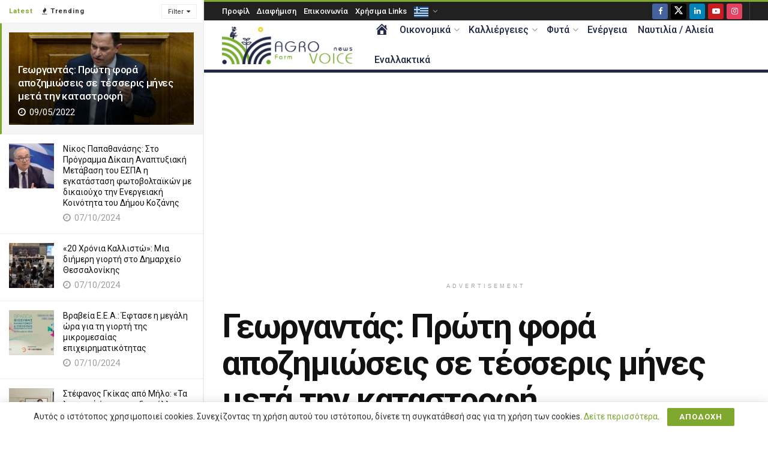

--- FILE ---
content_type: text/html; charset=UTF-8
request_url: https://www.agrovoice.gr/georgantas-proti-fora-apozimioseis-se-tesseris-mines-meta-tin-katastrofi/
body_size: 32822
content:
<!doctype html>
<!--[if lt IE 7]> <html class="no-js lt-ie9 lt-ie8 lt-ie7" lang="el"> <![endif]-->
<!--[if IE 7]>    <html class="no-js lt-ie9 lt-ie8" lang="el"> <![endif]-->
<!--[if IE 8]>    <html class="no-js lt-ie9" lang="el"> <![endif]-->
<!--[if IE 9]>    <html class="no-js lt-ie10" lang="el"> <![endif]-->
<!--[if gt IE 8]><!--> <html class="no-js" lang="el"> <!--<![endif]-->
<head>
    <meta http-equiv="Content-Type" content="text/html; charset=UTF-8" />
    <meta name='viewport' content='width=device-width, initial-scale=1, user-scalable=yes' />
    <link rel="profile" href="http://gmpg.org/xfn/11" />
    <link rel="pingback" href="https://www.agrovoice.gr/xmlrpc.php" />
    <meta name='robots' content='index, follow, max-image-preview:large, max-snippet:-1, max-video-preview:-1' />
	<style>img:is([sizes="auto" i], [sizes^="auto," i]) { contain-intrinsic-size: 3000px 1500px }</style>
				<script type="text/javascript">
			  var jnews_ajax_url = '/?ajax-request=jnews'
			</script>
			<script type="text/javascript">;window.jnews=window.jnews||{},window.jnews.library=window.jnews.library||{},window.jnews.library=function(){"use strict";var e=this;e.win=window,e.doc=document,e.noop=function(){},e.globalBody=e.doc.getElementsByTagName("body")[0],e.globalBody=e.globalBody?e.globalBody:e.doc,e.win.jnewsDataStorage=e.win.jnewsDataStorage||{_storage:new WeakMap,put:function(e,t,n){this._storage.has(e)||this._storage.set(e,new Map),this._storage.get(e).set(t,n)},get:function(e,t){return this._storage.get(e).get(t)},has:function(e,t){return this._storage.has(e)&&this._storage.get(e).has(t)},remove:function(e,t){var n=this._storage.get(e).delete(t);return 0===!this._storage.get(e).size&&this._storage.delete(e),n}},e.windowWidth=function(){return e.win.innerWidth||e.docEl.clientWidth||e.globalBody.clientWidth},e.windowHeight=function(){return e.win.innerHeight||e.docEl.clientHeight||e.globalBody.clientHeight},e.requestAnimationFrame=e.win.requestAnimationFrame||e.win.webkitRequestAnimationFrame||e.win.mozRequestAnimationFrame||e.win.msRequestAnimationFrame||window.oRequestAnimationFrame||function(e){return setTimeout(e,1e3/60)},e.cancelAnimationFrame=e.win.cancelAnimationFrame||e.win.webkitCancelAnimationFrame||e.win.webkitCancelRequestAnimationFrame||e.win.mozCancelAnimationFrame||e.win.msCancelRequestAnimationFrame||e.win.oCancelRequestAnimationFrame||function(e){clearTimeout(e)},e.classListSupport="classList"in document.createElement("_"),e.hasClass=e.classListSupport?function(e,t){return e.classList.contains(t)}:function(e,t){return e.className.indexOf(t)>=0},e.addClass=e.classListSupport?function(t,n){e.hasClass(t,n)||t.classList.add(n)}:function(t,n){e.hasClass(t,n)||(t.className+=" "+n)},e.removeClass=e.classListSupport?function(t,n){e.hasClass(t,n)&&t.classList.remove(n)}:function(t,n){e.hasClass(t,n)&&(t.className=t.className.replace(n,""))},e.objKeys=function(e){var t=[];for(var n in e)Object.prototype.hasOwnProperty.call(e,n)&&t.push(n);return t},e.isObjectSame=function(e,t){var n=!0;return JSON.stringify(e)!==JSON.stringify(t)&&(n=!1),n},e.extend=function(){for(var e,t,n,o=arguments[0]||{},i=1,a=arguments.length;i<a;i++)if(null!==(e=arguments[i]))for(t in e)o!==(n=e[t])&&void 0!==n&&(o[t]=n);return o},e.dataStorage=e.win.jnewsDataStorage,e.isVisible=function(e){return 0!==e.offsetWidth&&0!==e.offsetHeight||e.getBoundingClientRect().length},e.getHeight=function(e){return e.offsetHeight||e.clientHeight||e.getBoundingClientRect().height},e.getWidth=function(e){return e.offsetWidth||e.clientWidth||e.getBoundingClientRect().width},e.supportsPassive=!1;try{var t=Object.defineProperty({},"passive",{get:function(){e.supportsPassive=!0}});"createEvent"in e.doc?e.win.addEventListener("test",null,t):"fireEvent"in e.doc&&e.win.attachEvent("test",null)}catch(e){}e.passiveOption=!!e.supportsPassive&&{passive:!0},e.setStorage=function(e,t){e="jnews-"+e;var n={expired:Math.floor(((new Date).getTime()+432e5)/1e3)};t=Object.assign(n,t);localStorage.setItem(e,JSON.stringify(t))},e.getStorage=function(e){e="jnews-"+e;var t=localStorage.getItem(e);return null!==t&&0<t.length?JSON.parse(localStorage.getItem(e)):{}},e.expiredStorage=function(){var t,n="jnews-";for(var o in localStorage)o.indexOf(n)>-1&&"undefined"!==(t=e.getStorage(o.replace(n,""))).expired&&t.expired<Math.floor((new Date).getTime()/1e3)&&localStorage.removeItem(o)},e.addEvents=function(t,n,o){for(var i in n){var a=["touchstart","touchmove"].indexOf(i)>=0&&!o&&e.passiveOption;"createEvent"in e.doc?t.addEventListener(i,n[i],a):"fireEvent"in e.doc&&t.attachEvent("on"+i,n[i])}},e.removeEvents=function(t,n){for(var o in n)"createEvent"in e.doc?t.removeEventListener(o,n[o]):"fireEvent"in e.doc&&t.detachEvent("on"+o,n[o])},e.triggerEvents=function(t,n,o){var i;o=o||{detail:null};return"createEvent"in e.doc?(!(i=e.doc.createEvent("CustomEvent")||new CustomEvent(n)).initCustomEvent||i.initCustomEvent(n,!0,!1,o),void t.dispatchEvent(i)):"fireEvent"in e.doc?((i=e.doc.createEventObject()).eventType=n,void t.fireEvent("on"+i.eventType,i)):void 0},e.getParents=function(t,n){void 0===n&&(n=e.doc);for(var o=[],i=t.parentNode,a=!1;!a;)if(i){var r=i;r.querySelectorAll(n).length?a=!0:(o.push(r),i=r.parentNode)}else o=[],a=!0;return o},e.forEach=function(e,t,n){for(var o=0,i=e.length;o<i;o++)t.call(n,e[o],o)},e.getText=function(e){return e.innerText||e.textContent},e.setText=function(e,t){var n="object"==typeof t?t.innerText||t.textContent:t;e.innerText&&(e.innerText=n),e.textContent&&(e.textContent=n)},e.httpBuildQuery=function(t){return e.objKeys(t).reduce(function t(n){var o=arguments.length>1&&void 0!==arguments[1]?arguments[1]:null;return function(i,a){var r=n[a];a=encodeURIComponent(a);var s=o?"".concat(o,"[").concat(a,"]"):a;return null==r||"function"==typeof r?(i.push("".concat(s,"=")),i):["number","boolean","string"].includes(typeof r)?(i.push("".concat(s,"=").concat(encodeURIComponent(r))),i):(i.push(e.objKeys(r).reduce(t(r,s),[]).join("&")),i)}}(t),[]).join("&")},e.get=function(t,n,o,i){return o="function"==typeof o?o:e.noop,e.ajax("GET",t,n,o,i)},e.post=function(t,n,o,i){return o="function"==typeof o?o:e.noop,e.ajax("POST",t,n,o,i)},e.ajax=function(t,n,o,i,a){var r=new XMLHttpRequest,s=n,c=e.httpBuildQuery(o);if(t=-1!=["GET","POST"].indexOf(t)?t:"GET",r.open(t,s+("GET"==t?"?"+c:""),!0),"POST"==t&&r.setRequestHeader("Content-type","application/x-www-form-urlencoded"),r.setRequestHeader("X-Requested-With","XMLHttpRequest"),r.onreadystatechange=function(){4===r.readyState&&200<=r.status&&300>r.status&&"function"==typeof i&&i.call(void 0,r.response)},void 0!==a&&!a){return{xhr:r,send:function(){r.send("POST"==t?c:null)}}}return r.send("POST"==t?c:null),{xhr:r}},e.scrollTo=function(t,n,o){function i(e,t,n){this.start=this.position(),this.change=e-this.start,this.currentTime=0,this.increment=20,this.duration=void 0===n?500:n,this.callback=t,this.finish=!1,this.animateScroll()}return Math.easeInOutQuad=function(e,t,n,o){return(e/=o/2)<1?n/2*e*e+t:-n/2*(--e*(e-2)-1)+t},i.prototype.stop=function(){this.finish=!0},i.prototype.move=function(t){e.doc.documentElement.scrollTop=t,e.globalBody.parentNode.scrollTop=t,e.globalBody.scrollTop=t},i.prototype.position=function(){return e.doc.documentElement.scrollTop||e.globalBody.parentNode.scrollTop||e.globalBody.scrollTop},i.prototype.animateScroll=function(){this.currentTime+=this.increment;var t=Math.easeInOutQuad(this.currentTime,this.start,this.change,this.duration);this.move(t),this.currentTime<this.duration&&!this.finish?e.requestAnimationFrame.call(e.win,this.animateScroll.bind(this)):this.callback&&"function"==typeof this.callback&&this.callback()},new i(t,n,o)},e.unwrap=function(t){var n,o=t;e.forEach(t,(function(e,t){n?n+=e:n=e})),o.replaceWith(n)},e.performance={start:function(e){performance.mark(e+"Start")},stop:function(e){performance.mark(e+"End"),performance.measure(e,e+"Start",e+"End")}},e.fps=function(){var t=0,n=0,o=0;!function(){var i=t=0,a=0,r=0,s=document.getElementById("fpsTable"),c=function(t){void 0===document.getElementsByTagName("body")[0]?e.requestAnimationFrame.call(e.win,(function(){c(t)})):document.getElementsByTagName("body")[0].appendChild(t)};null===s&&((s=document.createElement("div")).style.position="fixed",s.style.top="120px",s.style.left="10px",s.style.width="100px",s.style.height="20px",s.style.border="1px solid black",s.style.fontSize="11px",s.style.zIndex="100000",s.style.backgroundColor="white",s.id="fpsTable",c(s));var l=function(){o++,n=Date.now(),(a=(o/(r=(n-t)/1e3)).toPrecision(2))!=i&&(i=a,s.innerHTML=i+"fps"),1<r&&(t=n,o=0),e.requestAnimationFrame.call(e.win,l)};l()}()},e.instr=function(e,t){for(var n=0;n<t.length;n++)if(-1!==e.toLowerCase().indexOf(t[n].toLowerCase()))return!0},e.winLoad=function(t,n){function o(o){if("complete"===e.doc.readyState||"interactive"===e.doc.readyState)return!o||n?setTimeout(t,n||1):t(o),1}o()||e.addEvents(e.win,{load:o})},e.docReady=function(t,n){function o(o){if("complete"===e.doc.readyState||"interactive"===e.doc.readyState)return!o||n?setTimeout(t,n||1):t(o),1}o()||e.addEvents(e.doc,{DOMContentLoaded:o})},e.fireOnce=function(){e.docReady((function(){e.assets=e.assets||[],e.assets.length&&(e.boot(),e.load_assets())}),50)},e.boot=function(){e.length&&e.doc.querySelectorAll("style[media]").forEach((function(e){"not all"==e.getAttribute("media")&&e.removeAttribute("media")}))},e.create_js=function(t,n){var o=e.doc.createElement("script");switch(o.setAttribute("src",t),n){case"defer":o.setAttribute("defer",!0);break;case"async":o.setAttribute("async",!0);break;case"deferasync":o.setAttribute("defer",!0),o.setAttribute("async",!0)}e.globalBody.appendChild(o)},e.load_assets=function(){"object"==typeof e.assets&&e.forEach(e.assets.slice(0),(function(t,n){var o="";t.defer&&(o+="defer"),t.async&&(o+="async"),e.create_js(t.url,o);var i=e.assets.indexOf(t);i>-1&&e.assets.splice(i,1)})),e.assets=jnewsoption.au_scripts=window.jnewsads=[]},e.setCookie=function(e,t,n){var o="";if(n){var i=new Date;i.setTime(i.getTime()+24*n*60*60*1e3),o="; expires="+i.toUTCString()}document.cookie=e+"="+(t||"")+o+"; path=/"},e.getCookie=function(e){for(var t=e+"=",n=document.cookie.split(";"),o=0;o<n.length;o++){for(var i=n[o];" "==i.charAt(0);)i=i.substring(1,i.length);if(0==i.indexOf(t))return i.substring(t.length,i.length)}return null},e.eraseCookie=function(e){document.cookie=e+"=; Path=/; Expires=Thu, 01 Jan 1970 00:00:01 GMT;"},e.docReady((function(){e.globalBody=e.globalBody==e.doc?e.doc.getElementsByTagName("body")[0]:e.globalBody,e.globalBody=e.globalBody?e.globalBody:e.doc})),e.winLoad((function(){e.winLoad((function(){var t=!1;if(void 0!==window.jnewsadmin)if(void 0!==window.file_version_checker){var n=e.objKeys(window.file_version_checker);n.length?n.forEach((function(e){t||"10.0.4"===window.file_version_checker[e]||(t=!0)})):t=!0}else t=!0;t&&(window.jnewsHelper.getMessage(),window.jnewsHelper.getNotice())}),2500)}))},window.jnews.library=new window.jnews.library;</script>
	<!-- This site is optimized with the Yoast SEO plugin v26.4 - https://yoast.com/wordpress/plugins/seo/ -->
	<title>Γεωργαντάς: Πρώτη φορά αποζημιώσεις σε τέσσερις μήνες μετά την καταστροφή | Agrovoice.gr | αγροτικά νέα | καλλιέργειες | κτηνοτροφία</title>
	<link rel="canonical" href="https://www.agrovoice.gr/georgantas-proti-fora-apozimioseis-se-tesseris-mines-meta-tin-katastrofi/" />
	<meta property="og:locale" content="el_GR" />
	<meta property="og:type" content="article" />
	<meta property="og:title" content="Γεωργαντάς: Πρώτη φορά αποζημιώσεις σε τέσσερις μήνες μετά την καταστροφή | Agrovoice.gr | αγροτικά νέα | καλλιέργειες | κτηνοτροφία" />
	<meta property="og:description" content="&nbsp; Προκαταβολή έως 60% της εκτιμηθείσας αποζημίωσης θα δοθεί στους πληγέντες από τον παγετό του Ιανουαρίου του 2022, δηλαδή μόλις τέσσερις μήνες μετά την καταστροφή, από τον ΕΛΓΑ, ανακοίνωσε ο ΥπΑΑΤ, κ. Γιώργος Γεωργαντάς, απαντώντας σε Ερώτηση του βουλευτή του ΚΙΝΑΛ, κ. Ανδρέα Πουλά. Για να δοθεί η αποζημίωση κατετέθη τροπολογία που δίνει τη δυνατότητα [&hellip;]" />
	<meta property="og:url" content="https://www.agrovoice.gr/georgantas-proti-fora-apozimioseis-se-tesseris-mines-meta-tin-katastrofi/" />
	<meta property="og:site_name" content="Agrovoice.gr | αγροτικά νέα | καλλιέργειες | κτηνοτροφία" />
	<meta property="article:publisher" content="https://www.facebook.com/agrovoicegr/" />
	<meta property="article:published_time" content="2022-05-09T20:41:22+00:00" />
	<meta property="og:image" content="https://www.agrovoice.gr/wp-content/uploads/2022/05/-4-Βουλη-e1652128845340.jpg" />
	<meta property="og:image:width" content="800" />
	<meta property="og:image:height" content="504" />
	<meta property="og:image:type" content="image/jpeg" />
	<meta name="author" content="Agrovoice News" />
	<meta name="twitter:card" content="summary_large_image" />
	<meta name="twitter:creator" content="@agrovoicegr" />
	<meta name="twitter:site" content="@agrovoicegr" />
	<meta name="twitter:label1" content="Συντάχθηκε από" />
	<meta name="twitter:data1" content="Agrovoice News" />
	<script type="application/ld+json" class="yoast-schema-graph">{"@context":"https://schema.org","@graph":[{"@type":"Article","@id":"https://www.agrovoice.gr/georgantas-proti-fora-apozimioseis-se-tesseris-mines-meta-tin-katastrofi/#article","isPartOf":{"@id":"https://www.agrovoice.gr/georgantas-proti-fora-apozimioseis-se-tesseris-mines-meta-tin-katastrofi/"},"author":{"name":"Agrovoice News","@id":"https://www.agrovoice.gr/#/schema/person/0c4ea2beca59dad2e3bb0744c94a8f38"},"headline":"Γεωργαντάς: Πρώτη φορά αποζημιώσεις σε τέσσερις μήνες μετά την καταστροφή","datePublished":"2022-05-09T20:41:22+00:00","mainEntityOfPage":{"@id":"https://www.agrovoice.gr/georgantas-proti-fora-apozimioseis-se-tesseris-mines-meta-tin-katastrofi/"},"wordCount":5,"publisher":{"@id":"https://www.agrovoice.gr/#organization"},"image":{"@id":"https://www.agrovoice.gr/georgantas-proti-fora-apozimioseis-se-tesseris-mines-meta-tin-katastrofi/#primaryimage"},"thumbnailUrl":"https://www.agrovoice.gr/wp-content/uploads/2022/05/-4-Βουλη-e1652128845340.jpg","keywords":["Γεωργαντάς: Πρώτη φορά αποζημιώσεις σε τέσσερις μήνες μετά την καταστροφή"],"articleSection":["ΣΗΜΑΝΤΙΚΑ ΝΕΑ"],"inLanguage":"el"},{"@type":"WebPage","@id":"https://www.agrovoice.gr/georgantas-proti-fora-apozimioseis-se-tesseris-mines-meta-tin-katastrofi/","url":"https://www.agrovoice.gr/georgantas-proti-fora-apozimioseis-se-tesseris-mines-meta-tin-katastrofi/","name":"Γεωργαντάς: Πρώτη φορά αποζημιώσεις σε τέσσερις μήνες μετά την καταστροφή | Agrovoice.gr | αγροτικά νέα | καλλιέργειες | κτηνοτροφία","isPartOf":{"@id":"https://www.agrovoice.gr/#website"},"primaryImageOfPage":{"@id":"https://www.agrovoice.gr/georgantas-proti-fora-apozimioseis-se-tesseris-mines-meta-tin-katastrofi/#primaryimage"},"image":{"@id":"https://www.agrovoice.gr/georgantas-proti-fora-apozimioseis-se-tesseris-mines-meta-tin-katastrofi/#primaryimage"},"thumbnailUrl":"https://www.agrovoice.gr/wp-content/uploads/2022/05/-4-Βουλη-e1652128845340.jpg","datePublished":"2022-05-09T20:41:22+00:00","breadcrumb":{"@id":"https://www.agrovoice.gr/georgantas-proti-fora-apozimioseis-se-tesseris-mines-meta-tin-katastrofi/#breadcrumb"},"inLanguage":"el","potentialAction":[{"@type":"ReadAction","target":["https://www.agrovoice.gr/georgantas-proti-fora-apozimioseis-se-tesseris-mines-meta-tin-katastrofi/"]}]},{"@type":"ImageObject","inLanguage":"el","@id":"https://www.agrovoice.gr/georgantas-proti-fora-apozimioseis-se-tesseris-mines-meta-tin-katastrofi/#primaryimage","url":"https://www.agrovoice.gr/wp-content/uploads/2022/05/-4-Βουλη-e1652128845340.jpg","contentUrl":"https://www.agrovoice.gr/wp-content/uploads/2022/05/-4-Βουλη-e1652128845340.jpg","width":800,"height":504,"caption":"ΓΙΩΡΓΟΣ ΚΟΝΤΑΡΙΝΗΣ/EUROKINISSI"},{"@type":"BreadcrumbList","@id":"https://www.agrovoice.gr/georgantas-proti-fora-apozimioseis-se-tesseris-mines-meta-tin-katastrofi/#breadcrumb","itemListElement":[{"@type":"ListItem","position":1,"name":"Home","item":"https://www.agrovoice.gr/"},{"@type":"ListItem","position":2,"name":"Γεωργαντάς: Πρώτη φορά αποζημιώσεις σε τέσσερις μήνες μετά την καταστροφή"}]},{"@type":"WebSite","@id":"https://www.agrovoice.gr/#website","url":"https://www.agrovoice.gr/","name":"AgroVoice","description":"","publisher":{"@id":"https://www.agrovoice.gr/#organization"},"potentialAction":[{"@type":"SearchAction","target":{"@type":"EntryPoint","urlTemplate":"https://www.agrovoice.gr/?s={search_term_string}"},"query-input":{"@type":"PropertyValueSpecification","valueRequired":true,"valueName":"search_term_string"}}],"inLanguage":"el"},{"@type":"Organization","@id":"https://www.agrovoice.gr/#organization","name":"Agrovoice","url":"https://www.agrovoice.gr/","logo":{"@type":"ImageObject","inLanguage":"el","@id":"https://www.agrovoice.gr/#/schema/logo/image/","url":"https://www.agrovoice.gr/wp-content/uploads/2019/05/logo-new-design-agrovoice.png","contentUrl":"https://www.agrovoice.gr/wp-content/uploads/2019/05/logo-new-design-agrovoice.png","width":251,"height":73,"caption":"Agrovoice"},"image":{"@id":"https://www.agrovoice.gr/#/schema/logo/image/"},"sameAs":["https://www.facebook.com/agrovoicegr/","https://x.com/agrovoicegr","https://www.linkedin.com/company/14842472/admin/feed/posts/","https://www.youtube.com/channel/UC41582YTOSa7CTimE1yPLJw","https://www.instagram.com/agrovoice/"]},{"@type":"Person","@id":"https://www.agrovoice.gr/#/schema/person/0c4ea2beca59dad2e3bb0744c94a8f38","name":"Agrovoice News","image":{"@type":"ImageObject","inLanguage":"el","@id":"https://www.agrovoice.gr/#/schema/person/image/","url":"https://www.agrovoice.gr/wp-content/uploads/2019/05/logo-new-design-agrovoice-150x73.png","contentUrl":"https://www.agrovoice.gr/wp-content/uploads/2019/05/logo-new-design-agrovoice-150x73.png","caption":"Agrovoice News"},"description":"Οι δύσκολες οικονομικές συγκυρίες που έχουν δημιουργηθεί τα τελευταία χρόνια στην χώρα, οδηγούν όλο και περισσότερους νέους, κυρίως, ανθρώπους να ασχοληθούν με τον αγροτικό τομέα. Αυτή ήταν και η αρχική μας σκέψη για την ίδρυση και λειτουργία αυτού του διαδικτυακού μέσου. Η ενημέρωση, με απλό και κατανοητό τρόπο αναφορικά με τον αγροτικό χώρο, αλλά και με κάθε τι που έχει σχέση με την ύπαιθρο.","url":"https://www.agrovoice.gr/author/agrovoice-news/"}]}</script>
	<!-- / Yoast SEO plugin. -->


<link rel='dns-prefetch' href='//www.googletagmanager.com' />
<link rel='dns-prefetch' href='//fonts.googleapis.com' />
<link rel='preconnect' href='https://fonts.gstatic.com' />
<link rel="alternate" type="application/rss+xml" title="Ροή RSS &raquo; Agrovoice.gr | αγροτικά νέα | καλλιέργειες | κτηνοτροφία" href="https://www.agrovoice.gr/feed/" />
<link rel="alternate" type="application/rss+xml" title="Ροή Σχολίων &raquo; Agrovoice.gr | αγροτικά νέα | καλλιέργειες | κτηνοτροφία" href="https://www.agrovoice.gr/comments/feed/" />
<script type="text/javascript">
/* <![CDATA[ */
window._wpemojiSettings = {"baseUrl":"https:\/\/s.w.org\/images\/core\/emoji\/16.0.1\/72x72\/","ext":".png","svgUrl":"https:\/\/s.w.org\/images\/core\/emoji\/16.0.1\/svg\/","svgExt":".svg","source":{"concatemoji":"https:\/\/www.agrovoice.gr\/wp-includes\/js\/wp-emoji-release.min.js?ver=6.8.3"}};
/*! This file is auto-generated */
!function(s,n){var o,i,e;function c(e){try{var t={supportTests:e,timestamp:(new Date).valueOf()};sessionStorage.setItem(o,JSON.stringify(t))}catch(e){}}function p(e,t,n){e.clearRect(0,0,e.canvas.width,e.canvas.height),e.fillText(t,0,0);var t=new Uint32Array(e.getImageData(0,0,e.canvas.width,e.canvas.height).data),a=(e.clearRect(0,0,e.canvas.width,e.canvas.height),e.fillText(n,0,0),new Uint32Array(e.getImageData(0,0,e.canvas.width,e.canvas.height).data));return t.every(function(e,t){return e===a[t]})}function u(e,t){e.clearRect(0,0,e.canvas.width,e.canvas.height),e.fillText(t,0,0);for(var n=e.getImageData(16,16,1,1),a=0;a<n.data.length;a++)if(0!==n.data[a])return!1;return!0}function f(e,t,n,a){switch(t){case"flag":return n(e,"\ud83c\udff3\ufe0f\u200d\u26a7\ufe0f","\ud83c\udff3\ufe0f\u200b\u26a7\ufe0f")?!1:!n(e,"\ud83c\udde8\ud83c\uddf6","\ud83c\udde8\u200b\ud83c\uddf6")&&!n(e,"\ud83c\udff4\udb40\udc67\udb40\udc62\udb40\udc65\udb40\udc6e\udb40\udc67\udb40\udc7f","\ud83c\udff4\u200b\udb40\udc67\u200b\udb40\udc62\u200b\udb40\udc65\u200b\udb40\udc6e\u200b\udb40\udc67\u200b\udb40\udc7f");case"emoji":return!a(e,"\ud83e\udedf")}return!1}function g(e,t,n,a){var r="undefined"!=typeof WorkerGlobalScope&&self instanceof WorkerGlobalScope?new OffscreenCanvas(300,150):s.createElement("canvas"),o=r.getContext("2d",{willReadFrequently:!0}),i=(o.textBaseline="top",o.font="600 32px Arial",{});return e.forEach(function(e){i[e]=t(o,e,n,a)}),i}function t(e){var t=s.createElement("script");t.src=e,t.defer=!0,s.head.appendChild(t)}"undefined"!=typeof Promise&&(o="wpEmojiSettingsSupports",i=["flag","emoji"],n.supports={everything:!0,everythingExceptFlag:!0},e=new Promise(function(e){s.addEventListener("DOMContentLoaded",e,{once:!0})}),new Promise(function(t){var n=function(){try{var e=JSON.parse(sessionStorage.getItem(o));if("object"==typeof e&&"number"==typeof e.timestamp&&(new Date).valueOf()<e.timestamp+604800&&"object"==typeof e.supportTests)return e.supportTests}catch(e){}return null}();if(!n){if("undefined"!=typeof Worker&&"undefined"!=typeof OffscreenCanvas&&"undefined"!=typeof URL&&URL.createObjectURL&&"undefined"!=typeof Blob)try{var e="postMessage("+g.toString()+"("+[JSON.stringify(i),f.toString(),p.toString(),u.toString()].join(",")+"));",a=new Blob([e],{type:"text/javascript"}),r=new Worker(URL.createObjectURL(a),{name:"wpTestEmojiSupports"});return void(r.onmessage=function(e){c(n=e.data),r.terminate(),t(n)})}catch(e){}c(n=g(i,f,p,u))}t(n)}).then(function(e){for(var t in e)n.supports[t]=e[t],n.supports.everything=n.supports.everything&&n.supports[t],"flag"!==t&&(n.supports.everythingExceptFlag=n.supports.everythingExceptFlag&&n.supports[t]);n.supports.everythingExceptFlag=n.supports.everythingExceptFlag&&!n.supports.flag,n.DOMReady=!1,n.readyCallback=function(){n.DOMReady=!0}}).then(function(){return e}).then(function(){var e;n.supports.everything||(n.readyCallback(),(e=n.source||{}).concatemoji?t(e.concatemoji):e.wpemoji&&e.twemoji&&(t(e.twemoji),t(e.wpemoji)))}))}((window,document),window._wpemojiSettings);
/* ]]> */
</script>
<link rel='stylesheet' id='dashicons-css' href='https://www.agrovoice.gr/wp-includes/css/dashicons.min.css?ver=6.8.3' type='text/css' media='all' />
<link rel='stylesheet' id='post-views-counter-frontend-css' href='https://www.agrovoice.gr/wp-content/plugins/post-views-counter/css/frontend.min.css?ver=1.5.9' type='text/css' media='all' />
<link rel='stylesheet' id='menu-icons-extra-css' href='https://www.agrovoice.gr/wp-content/plugins/menu-icons/css/extra.min.css?ver=0.13.19' type='text/css' media='all' />
<style id='wp-emoji-styles-inline-css' type='text/css'>

	img.wp-smiley, img.emoji {
		display: inline !important;
		border: none !important;
		box-shadow: none !important;
		height: 1em !important;
		width: 1em !important;
		margin: 0 0.07em !important;
		vertical-align: -0.1em !important;
		background: none !important;
		padding: 0 !important;
	}
</style>
<link rel='stylesheet' id='wp-block-library-css' href='https://www.agrovoice.gr/wp-includes/css/dist/block-library/style.min.css?ver=6.8.3' type='text/css' media='all' />
<style id='classic-theme-styles-inline-css' type='text/css'>
/*! This file is auto-generated */
.wp-block-button__link{color:#fff;background-color:#32373c;border-radius:9999px;box-shadow:none;text-decoration:none;padding:calc(.667em + 2px) calc(1.333em + 2px);font-size:1.125em}.wp-block-file__button{background:#32373c;color:#fff;text-decoration:none}
</style>
<link rel='stylesheet' id='jnews-faq-css' href='https://www.agrovoice.gr/wp-content/plugins/jnews-essential/assets/css/faq.css?ver=12.0.3' type='text/css' media='all' />
<link rel='stylesheet' id='mpp_gutenberg-css' href='https://www.agrovoice.gr/wp-content/plugins/metronet-profile-picture/dist/blocks.style.build.css?ver=2.6.3' type='text/css' media='all' />
<style id='global-styles-inline-css' type='text/css'>
:root{--wp--preset--aspect-ratio--square: 1;--wp--preset--aspect-ratio--4-3: 4/3;--wp--preset--aspect-ratio--3-4: 3/4;--wp--preset--aspect-ratio--3-2: 3/2;--wp--preset--aspect-ratio--2-3: 2/3;--wp--preset--aspect-ratio--16-9: 16/9;--wp--preset--aspect-ratio--9-16: 9/16;--wp--preset--color--black: #000000;--wp--preset--color--cyan-bluish-gray: #abb8c3;--wp--preset--color--white: #ffffff;--wp--preset--color--pale-pink: #f78da7;--wp--preset--color--vivid-red: #cf2e2e;--wp--preset--color--luminous-vivid-orange: #ff6900;--wp--preset--color--luminous-vivid-amber: #fcb900;--wp--preset--color--light-green-cyan: #7bdcb5;--wp--preset--color--vivid-green-cyan: #00d084;--wp--preset--color--pale-cyan-blue: #8ed1fc;--wp--preset--color--vivid-cyan-blue: #0693e3;--wp--preset--color--vivid-purple: #9b51e0;--wp--preset--gradient--vivid-cyan-blue-to-vivid-purple: linear-gradient(135deg,rgba(6,147,227,1) 0%,rgb(155,81,224) 100%);--wp--preset--gradient--light-green-cyan-to-vivid-green-cyan: linear-gradient(135deg,rgb(122,220,180) 0%,rgb(0,208,130) 100%);--wp--preset--gradient--luminous-vivid-amber-to-luminous-vivid-orange: linear-gradient(135deg,rgba(252,185,0,1) 0%,rgba(255,105,0,1) 100%);--wp--preset--gradient--luminous-vivid-orange-to-vivid-red: linear-gradient(135deg,rgba(255,105,0,1) 0%,rgb(207,46,46) 100%);--wp--preset--gradient--very-light-gray-to-cyan-bluish-gray: linear-gradient(135deg,rgb(238,238,238) 0%,rgb(169,184,195) 100%);--wp--preset--gradient--cool-to-warm-spectrum: linear-gradient(135deg,rgb(74,234,220) 0%,rgb(151,120,209) 20%,rgb(207,42,186) 40%,rgb(238,44,130) 60%,rgb(251,105,98) 80%,rgb(254,248,76) 100%);--wp--preset--gradient--blush-light-purple: linear-gradient(135deg,rgb(255,206,236) 0%,rgb(152,150,240) 100%);--wp--preset--gradient--blush-bordeaux: linear-gradient(135deg,rgb(254,205,165) 0%,rgb(254,45,45) 50%,rgb(107,0,62) 100%);--wp--preset--gradient--luminous-dusk: linear-gradient(135deg,rgb(255,203,112) 0%,rgb(199,81,192) 50%,rgb(65,88,208) 100%);--wp--preset--gradient--pale-ocean: linear-gradient(135deg,rgb(255,245,203) 0%,rgb(182,227,212) 50%,rgb(51,167,181) 100%);--wp--preset--gradient--electric-grass: linear-gradient(135deg,rgb(202,248,128) 0%,rgb(113,206,126) 100%);--wp--preset--gradient--midnight: linear-gradient(135deg,rgb(2,3,129) 0%,rgb(40,116,252) 100%);--wp--preset--font-size--small: 13px;--wp--preset--font-size--medium: 20px;--wp--preset--font-size--large: 36px;--wp--preset--font-size--x-large: 42px;--wp--preset--spacing--20: 0.44rem;--wp--preset--spacing--30: 0.67rem;--wp--preset--spacing--40: 1rem;--wp--preset--spacing--50: 1.5rem;--wp--preset--spacing--60: 2.25rem;--wp--preset--spacing--70: 3.38rem;--wp--preset--spacing--80: 5.06rem;--wp--preset--shadow--natural: 6px 6px 9px rgba(0, 0, 0, 0.2);--wp--preset--shadow--deep: 12px 12px 50px rgba(0, 0, 0, 0.4);--wp--preset--shadow--sharp: 6px 6px 0px rgba(0, 0, 0, 0.2);--wp--preset--shadow--outlined: 6px 6px 0px -3px rgba(255, 255, 255, 1), 6px 6px rgba(0, 0, 0, 1);--wp--preset--shadow--crisp: 6px 6px 0px rgba(0, 0, 0, 1);}:where(.is-layout-flex){gap: 0.5em;}:where(.is-layout-grid){gap: 0.5em;}body .is-layout-flex{display: flex;}.is-layout-flex{flex-wrap: wrap;align-items: center;}.is-layout-flex > :is(*, div){margin: 0;}body .is-layout-grid{display: grid;}.is-layout-grid > :is(*, div){margin: 0;}:where(.wp-block-columns.is-layout-flex){gap: 2em;}:where(.wp-block-columns.is-layout-grid){gap: 2em;}:where(.wp-block-post-template.is-layout-flex){gap: 1.25em;}:where(.wp-block-post-template.is-layout-grid){gap: 1.25em;}.has-black-color{color: var(--wp--preset--color--black) !important;}.has-cyan-bluish-gray-color{color: var(--wp--preset--color--cyan-bluish-gray) !important;}.has-white-color{color: var(--wp--preset--color--white) !important;}.has-pale-pink-color{color: var(--wp--preset--color--pale-pink) !important;}.has-vivid-red-color{color: var(--wp--preset--color--vivid-red) !important;}.has-luminous-vivid-orange-color{color: var(--wp--preset--color--luminous-vivid-orange) !important;}.has-luminous-vivid-amber-color{color: var(--wp--preset--color--luminous-vivid-amber) !important;}.has-light-green-cyan-color{color: var(--wp--preset--color--light-green-cyan) !important;}.has-vivid-green-cyan-color{color: var(--wp--preset--color--vivid-green-cyan) !important;}.has-pale-cyan-blue-color{color: var(--wp--preset--color--pale-cyan-blue) !important;}.has-vivid-cyan-blue-color{color: var(--wp--preset--color--vivid-cyan-blue) !important;}.has-vivid-purple-color{color: var(--wp--preset--color--vivid-purple) !important;}.has-black-background-color{background-color: var(--wp--preset--color--black) !important;}.has-cyan-bluish-gray-background-color{background-color: var(--wp--preset--color--cyan-bluish-gray) !important;}.has-white-background-color{background-color: var(--wp--preset--color--white) !important;}.has-pale-pink-background-color{background-color: var(--wp--preset--color--pale-pink) !important;}.has-vivid-red-background-color{background-color: var(--wp--preset--color--vivid-red) !important;}.has-luminous-vivid-orange-background-color{background-color: var(--wp--preset--color--luminous-vivid-orange) !important;}.has-luminous-vivid-amber-background-color{background-color: var(--wp--preset--color--luminous-vivid-amber) !important;}.has-light-green-cyan-background-color{background-color: var(--wp--preset--color--light-green-cyan) !important;}.has-vivid-green-cyan-background-color{background-color: var(--wp--preset--color--vivid-green-cyan) !important;}.has-pale-cyan-blue-background-color{background-color: var(--wp--preset--color--pale-cyan-blue) !important;}.has-vivid-cyan-blue-background-color{background-color: var(--wp--preset--color--vivid-cyan-blue) !important;}.has-vivid-purple-background-color{background-color: var(--wp--preset--color--vivid-purple) !important;}.has-black-border-color{border-color: var(--wp--preset--color--black) !important;}.has-cyan-bluish-gray-border-color{border-color: var(--wp--preset--color--cyan-bluish-gray) !important;}.has-white-border-color{border-color: var(--wp--preset--color--white) !important;}.has-pale-pink-border-color{border-color: var(--wp--preset--color--pale-pink) !important;}.has-vivid-red-border-color{border-color: var(--wp--preset--color--vivid-red) !important;}.has-luminous-vivid-orange-border-color{border-color: var(--wp--preset--color--luminous-vivid-orange) !important;}.has-luminous-vivid-amber-border-color{border-color: var(--wp--preset--color--luminous-vivid-amber) !important;}.has-light-green-cyan-border-color{border-color: var(--wp--preset--color--light-green-cyan) !important;}.has-vivid-green-cyan-border-color{border-color: var(--wp--preset--color--vivid-green-cyan) !important;}.has-pale-cyan-blue-border-color{border-color: var(--wp--preset--color--pale-cyan-blue) !important;}.has-vivid-cyan-blue-border-color{border-color: var(--wp--preset--color--vivid-cyan-blue) !important;}.has-vivid-purple-border-color{border-color: var(--wp--preset--color--vivid-purple) !important;}.has-vivid-cyan-blue-to-vivid-purple-gradient-background{background: var(--wp--preset--gradient--vivid-cyan-blue-to-vivid-purple) !important;}.has-light-green-cyan-to-vivid-green-cyan-gradient-background{background: var(--wp--preset--gradient--light-green-cyan-to-vivid-green-cyan) !important;}.has-luminous-vivid-amber-to-luminous-vivid-orange-gradient-background{background: var(--wp--preset--gradient--luminous-vivid-amber-to-luminous-vivid-orange) !important;}.has-luminous-vivid-orange-to-vivid-red-gradient-background{background: var(--wp--preset--gradient--luminous-vivid-orange-to-vivid-red) !important;}.has-very-light-gray-to-cyan-bluish-gray-gradient-background{background: var(--wp--preset--gradient--very-light-gray-to-cyan-bluish-gray) !important;}.has-cool-to-warm-spectrum-gradient-background{background: var(--wp--preset--gradient--cool-to-warm-spectrum) !important;}.has-blush-light-purple-gradient-background{background: var(--wp--preset--gradient--blush-light-purple) !important;}.has-blush-bordeaux-gradient-background{background: var(--wp--preset--gradient--blush-bordeaux) !important;}.has-luminous-dusk-gradient-background{background: var(--wp--preset--gradient--luminous-dusk) !important;}.has-pale-ocean-gradient-background{background: var(--wp--preset--gradient--pale-ocean) !important;}.has-electric-grass-gradient-background{background: var(--wp--preset--gradient--electric-grass) !important;}.has-midnight-gradient-background{background: var(--wp--preset--gradient--midnight) !important;}.has-small-font-size{font-size: var(--wp--preset--font-size--small) !important;}.has-medium-font-size{font-size: var(--wp--preset--font-size--medium) !important;}.has-large-font-size{font-size: var(--wp--preset--font-size--large) !important;}.has-x-large-font-size{font-size: var(--wp--preset--font-size--x-large) !important;}
:where(.wp-block-post-template.is-layout-flex){gap: 1.25em;}:where(.wp-block-post-template.is-layout-grid){gap: 1.25em;}
:where(.wp-block-columns.is-layout-flex){gap: 2em;}:where(.wp-block-columns.is-layout-grid){gap: 2em;}
:root :where(.wp-block-pullquote){font-size: 1.5em;line-height: 1.6;}
</style>
<link rel='stylesheet' id='contact-form-7-css' href='https://www.agrovoice.gr/wp-content/plugins/contact-form-7/includes/css/styles.css?ver=6.1.4' type='text/css' media='all' />
<link rel='stylesheet' id='ts_fab_css-css' href='https://www.agrovoice.gr/wp-content/plugins/fancier-author-box/css/ts-fab.min.css?ver=1.4' type='text/css' media='all' />
<link rel='stylesheet' id='js_composer_front-css' href='https://www.agrovoice.gr/wp-content/plugins/js_composer/assets/css/js_composer.min.css?ver=8.7.2' type='text/css' media='all' />
<link rel='stylesheet' id='jeg_customizer_font-css' href='//fonts.googleapis.com/css?family=Roboto%3Aregular%2C500%2C700%2C700%2C500&#038;display=swap&#038;ver=1.3.2' type='text/css' media='all' />
<link rel='stylesheet' id='font-awesome-css' href='https://www.agrovoice.gr/wp-content/themes/jnews/assets/fonts/font-awesome/font-awesome.min.css?ver=12.0.2' type='text/css' media='all' />
<link rel='stylesheet' id='jnews-frontend-css' href='https://www.agrovoice.gr/wp-content/themes/jnews/assets/dist/frontend.min.css?ver=12.0.2' type='text/css' media='all' />
<link rel='stylesheet' id='jnews-js-composer-css' href='https://www.agrovoice.gr/wp-content/themes/jnews/assets/css/js-composer-frontend.css?ver=12.0.2' type='text/css' media='all' />
<link rel='stylesheet' id='jnews-style-css' href='https://www.agrovoice.gr/wp-content/themes/jnews/style.css?ver=12.0.2' type='text/css' media='all' />
<link rel='stylesheet' id='jnews-darkmode-css' href='https://www.agrovoice.gr/wp-content/themes/jnews/assets/css/darkmode.css?ver=12.0.2' type='text/css' media='all' />
<link rel='stylesheet' id='jnews-scheme-css' href='https://www.agrovoice.gr/wp-content/themes/jnews/data/import/news/scheme.css?ver=12.0.2' type='text/css' media='all' />
<script type="text/javascript" src="https://www.agrovoice.gr/wp-includes/js/jquery/jquery.min.js?ver=3.7.1" id="jquery-core-js"></script>
<script type="text/javascript" src="https://www.agrovoice.gr/wp-includes/js/jquery/jquery-migrate.min.js?ver=3.4.1" id="jquery-migrate-js"></script>
<script type="text/javascript" src="https://www.agrovoice.gr/wp-content/plugins/fancier-author-box/js/ts-fab.min.js?ver=1.4" id="ts_fab_js-js"></script>

<!-- Google tag (gtag.js) snippet added by Site Kit -->
<!-- Google Analytics snippet added by Site Kit -->
<script type="text/javascript" src="https://www.googletagmanager.com/gtag/js?id=GT-W6VHFDV" id="google_gtagjs-js" async></script>
<script type="text/javascript" id="google_gtagjs-js-after">
/* <![CDATA[ */
window.dataLayer = window.dataLayer || [];function gtag(){dataLayer.push(arguments);}
gtag("set","linker",{"domains":["www.agrovoice.gr"]});
gtag("js", new Date());
gtag("set", "developer_id.dZTNiMT", true);
gtag("config", "GT-W6VHFDV");
/* ]]> */
</script>
<script></script><link rel="https://api.w.org/" href="https://www.agrovoice.gr/wp-json/" /><link rel="alternate" title="JSON" type="application/json" href="https://www.agrovoice.gr/wp-json/wp/v2/posts/16951" /><link rel="EditURI" type="application/rsd+xml" title="RSD" href="https://www.agrovoice.gr/xmlrpc.php?rsd" />
<meta name="generator" content="WordPress 6.8.3" />
<link rel='shortlink' href='https://www.agrovoice.gr/?p=16951' />
<link rel="alternate" title="oEmbed (JSON)" type="application/json+oembed" href="https://www.agrovoice.gr/wp-json/oembed/1.0/embed?url=https%3A%2F%2Fwww.agrovoice.gr%2Fgeorgantas-proti-fora-apozimioseis-se-tesseris-mines-meta-tin-katastrofi%2F" />
<link rel="alternate" title="oEmbed (XML)" type="text/xml+oembed" href="https://www.agrovoice.gr/wp-json/oembed/1.0/embed?url=https%3A%2F%2Fwww.agrovoice.gr%2Fgeorgantas-proti-fora-apozimioseis-se-tesseris-mines-meta-tin-katastrofi%2F&#038;format=xml" />
<script type='text/javascript'>
var e_mailit_config = {display_counter:false,follow_services:{},thanks_message:'Follow us!',mobile_bar:false,after_share_dialog:true,display_ads:true,hover_pinit:false,open_on:'onclick',emailit_branding:true,notrack:false,headline:[]};(function() {	var b=document.createElement('script');	
                        b.type='text/javascript';b.async=true;
	
                        b.src='//www.e-mailit.com/widget/menu3x/js/button.js';
	
                        var c=document.getElementsByTagName('head')[0];	c.appendChild(b) })()</script>
<meta name="generator" content="Site Kit by Google 1.170.0" /><link rel="manifest" href="/manifest.json" />
<script src="https://cdn.onesignal.com/sdks/OneSignalSDK.js" async=""></script>
<script>
  var OneSignal = window.OneSignal || [];
  OneSignal.push(function() {
    OneSignal.init({
      appId: "8ac483c5-8d78-4f84-ba98-60e09d7e7977",
    });
  });
</script>
<script data-ad-client="ca-pub-8731274541872125" async src="https://pagead2.googlesyndication.com/pagead/js/adsbygoogle.js"></script><meta name="generator" content="Powered by WPBakery Page Builder - drag and drop page builder for WordPress."/>
<link rel="icon" href="https://www.agrovoice.gr/wp-content/uploads/2019/04/cropped-favicon-32x32.png" sizes="32x32" />
<link rel="icon" href="https://www.agrovoice.gr/wp-content/uploads/2019/04/cropped-favicon-192x192.png" sizes="192x192" />
<link rel="apple-touch-icon" href="https://www.agrovoice.gr/wp-content/uploads/2019/04/cropped-favicon-180x180.png" />
<meta name="msapplication-TileImage" content="https://www.agrovoice.gr/wp-content/uploads/2019/04/cropped-favicon-270x270.png" />
<style id="jeg_dynamic_css" type="text/css" data-type="jeg_custom-css">body { --j-body-color : #323232; --j-accent-color : #7fa82e; --j-alt-color : #1b1d2c; --j-heading-color : #111111; } body,.jeg_newsfeed_list .tns-outer .tns-controls button,.jeg_filter_button,.owl-carousel .owl-nav div,.jeg_readmore,.jeg_hero_style_7 .jeg_post_meta a,.widget_calendar thead th,.widget_calendar tfoot a,.jeg_socialcounter a,.entry-header .jeg_meta_like a,.entry-header .jeg_meta_comment a,.entry-header .jeg_meta_donation a,.entry-header .jeg_meta_bookmark a,.entry-content tbody tr:hover,.entry-content th,.jeg_splitpost_nav li:hover a,#breadcrumbs a,.jeg_author_socials a:hover,.jeg_footer_content a,.jeg_footer_bottom a,.jeg_cartcontent,.woocommerce .woocommerce-breadcrumb a { color : #323232; } a, .jeg_menu_style_5>li>a:hover, .jeg_menu_style_5>li.sfHover>a, .jeg_menu_style_5>li.current-menu-item>a, .jeg_menu_style_5>li.current-menu-ancestor>a, .jeg_navbar .jeg_menu:not(.jeg_main_menu)>li>a:hover, .jeg_midbar .jeg_menu:not(.jeg_main_menu)>li>a:hover, .jeg_side_tabs li.active, .jeg_block_heading_5 strong, .jeg_block_heading_6 strong, .jeg_block_heading_7 strong, .jeg_block_heading_8 strong, .jeg_subcat_list li a:hover, .jeg_subcat_list li button:hover, .jeg_pl_lg_7 .jeg_thumb .jeg_post_category a, .jeg_pl_xs_2:before, .jeg_pl_xs_4 .jeg_postblock_content:before, .jeg_postblock .jeg_post_title a:hover, .jeg_hero_style_6 .jeg_post_title a:hover, .jeg_sidefeed .jeg_pl_xs_3 .jeg_post_title a:hover, .widget_jnews_popular .jeg_post_title a:hover, .jeg_meta_author a, .widget_archive li a:hover, .widget_pages li a:hover, .widget_meta li a:hover, .widget_recent_entries li a:hover, .widget_rss li a:hover, .widget_rss cite, .widget_categories li a:hover, .widget_categories li.current-cat>a, #breadcrumbs a:hover, .jeg_share_count .counts, .commentlist .bypostauthor>.comment-body>.comment-author>.fn, span.required, .jeg_review_title, .bestprice .price, .authorlink a:hover, .jeg_vertical_playlist .jeg_video_playlist_play_icon, .jeg_vertical_playlist .jeg_video_playlist_item.active .jeg_video_playlist_thumbnail:before, .jeg_horizontal_playlist .jeg_video_playlist_play, .woocommerce li.product .pricegroup .button, .widget_display_forums li a:hover, .widget_display_topics li:before, .widget_display_replies li:before, .widget_display_views li:before, .bbp-breadcrumb a:hover, .jeg_mobile_menu li.sfHover>a, .jeg_mobile_menu li a:hover, .split-template-6 .pagenum, .jeg_mobile_menu_style_5>li>a:hover, .jeg_mobile_menu_style_5>li.sfHover>a, .jeg_mobile_menu_style_5>li.current-menu-item>a, .jeg_mobile_menu_style_5>li.current-menu-ancestor>a, .jeg_mobile_menu.jeg_menu_dropdown li.open > div > a { color : #7fa82e; } .jeg_menu_style_1>li>a:before, .jeg_menu_style_2>li>a:before, .jeg_menu_style_3>li>a:before, .jeg_side_toggle, .jeg_slide_caption .jeg_post_category a, .jeg_slider_type_1_wrapper .tns-controls button.tns-next, .jeg_block_heading_1 .jeg_block_title span, .jeg_block_heading_2 .jeg_block_title span, .jeg_block_heading_3, .jeg_block_heading_4 .jeg_block_title span, .jeg_block_heading_6:after, .jeg_pl_lg_box .jeg_post_category a, .jeg_pl_md_box .jeg_post_category a, .jeg_readmore:hover, .jeg_thumb .jeg_post_category a, .jeg_block_loadmore a:hover, .jeg_postblock.alt .jeg_block_loadmore a:hover, .jeg_block_loadmore a.active, .jeg_postblock_carousel_2 .jeg_post_category a, .jeg_heroblock .jeg_post_category a, .jeg_pagenav_1 .page_number.active, .jeg_pagenav_1 .page_number.active:hover, input[type="submit"], .btn, .button, .widget_tag_cloud a:hover, .popularpost_item:hover .jeg_post_title a:before, .jeg_splitpost_4 .page_nav, .jeg_splitpost_5 .page_nav, .jeg_post_via a:hover, .jeg_post_source a:hover, .jeg_post_tags a:hover, .comment-reply-title small a:before, .comment-reply-title small a:after, .jeg_storelist .productlink, .authorlink li.active a:before, .jeg_footer.dark .socials_widget:not(.nobg) a:hover .fa,.jeg_footer.dark .socials_widget:not(.nobg) a:hover span.jeg-icon, div.jeg_breakingnews_title, .jeg_overlay_slider_bottom_wrapper .tns-controls button, .jeg_overlay_slider_bottom_wrapper .tns-controls button:hover, .jeg_vertical_playlist .jeg_video_playlist_current, .woocommerce span.onsale, .woocommerce #respond input#submit:hover, .woocommerce a.button:hover, .woocommerce button.button:hover, .woocommerce input.button:hover, .woocommerce #respond input#submit.alt, .woocommerce a.button.alt, .woocommerce button.button.alt, .woocommerce input.button.alt, .jeg_popup_post .caption, .jeg_footer.dark input[type="submit"], .jeg_footer.dark .btn, .jeg_footer.dark .button, .footer_widget.widget_tag_cloud a:hover, .jeg_inner_content .content-inner .jeg_post_category a:hover, #buddypress .standard-form button, #buddypress a.button, #buddypress input[type="submit"], #buddypress input[type="button"], #buddypress input[type="reset"], #buddypress ul.button-nav li a, #buddypress .generic-button a, #buddypress .generic-button button, #buddypress .comment-reply-link, #buddypress a.bp-title-button, #buddypress.buddypress-wrap .members-list li .user-update .activity-read-more a, div#buddypress .standard-form button:hover, div#buddypress a.button:hover, div#buddypress input[type="submit"]:hover, div#buddypress input[type="button"]:hover, div#buddypress input[type="reset"]:hover, div#buddypress ul.button-nav li a:hover, div#buddypress .generic-button a:hover, div#buddypress .generic-button button:hover, div#buddypress .comment-reply-link:hover, div#buddypress a.bp-title-button:hover, div#buddypress.buddypress-wrap .members-list li .user-update .activity-read-more a:hover, #buddypress #item-nav .item-list-tabs ul li a:before, .jeg_inner_content .jeg_meta_container .follow-wrapper a { background-color : #7fa82e; } .jeg_block_heading_7 .jeg_block_title span, .jeg_readmore:hover, .jeg_block_loadmore a:hover, .jeg_block_loadmore a.active, .jeg_pagenav_1 .page_number.active, .jeg_pagenav_1 .page_number.active:hover, .jeg_pagenav_3 .page_number:hover, .jeg_prevnext_post a:hover h3, .jeg_overlay_slider .jeg_post_category, .jeg_sidefeed .jeg_post.active, .jeg_vertical_playlist.jeg_vertical_playlist .jeg_video_playlist_item.active .jeg_video_playlist_thumbnail img, .jeg_horizontal_playlist .jeg_video_playlist_item.active { border-color : #7fa82e; } .jeg_tabpost_nav li.active, .woocommerce div.product .woocommerce-tabs ul.tabs li.active, .jeg_mobile_menu_style_1>li.current-menu-item a, .jeg_mobile_menu_style_1>li.current-menu-ancestor a, .jeg_mobile_menu_style_2>li.current-menu-item::after, .jeg_mobile_menu_style_2>li.current-menu-ancestor::after, .jeg_mobile_menu_style_3>li.current-menu-item::before, .jeg_mobile_menu_style_3>li.current-menu-ancestor::before { border-bottom-color : #7fa82e; } .jeg_post_share .jeg-icon svg { fill : #7fa82e; } .jeg_post_meta .fa, .jeg_post_meta .jpwt-icon, .entry-header .jeg_post_meta .fa, .jeg_review_stars, .jeg_price_review_list { color : #1b1d2c; } .jeg_share_button.share-float.share-monocrhome a { background-color : #1b1d2c; } h1,h2,h3,h4,h5,h6,.jeg_post_title a,.entry-header .jeg_post_title,.jeg_hero_style_7 .jeg_post_title a,.jeg_block_title,.jeg_splitpost_bar .current_title,.jeg_video_playlist_title,.gallery-caption,.jeg_push_notification_button>a.button { color : #111111; } .split-template-9 .pagenum, .split-template-10 .pagenum, .split-template-11 .pagenum, .split-template-12 .pagenum, .split-template-13 .pagenum, .split-template-15 .pagenum, .split-template-18 .pagenum, .split-template-20 .pagenum, .split-template-19 .current_title span, .split-template-20 .current_title span { background-color : #111111; } .jeg_topbar .jeg_nav_row, .jeg_topbar .jeg_search_no_expand .jeg_search_input { line-height : 31px; } .jeg_topbar .jeg_nav_row, .jeg_topbar .jeg_nav_icon { height : 31px; } .jeg_topbar, .jeg_topbar.dark { border-color : #7fa82e; border-top-width : 3px; border-top-color : #7fa82e; } .jeg_midbar { height : 87px; } .jeg_midbar, .jeg_midbar.dark { color : #3a3a3a; } .jeg_midbar a, .jeg_midbar.dark a { color : #1e1e1e; } .jeg_header .jeg_bottombar.jeg_navbar,.jeg_bottombar .jeg_nav_icon { height : 30px; } .jeg_header .jeg_bottombar.jeg_navbar, .jeg_header .jeg_bottombar .jeg_main_menu:not(.jeg_menu_style_1) > li > a, .jeg_header .jeg_bottombar .jeg_menu_style_1 > li, .jeg_header .jeg_bottombar .jeg_menu:not(.jeg_main_menu) > li > a { line-height : 30px; } .jeg_header .jeg_bottombar, .jeg_header .jeg_bottombar.jeg_navbar_dark, .jeg_bottombar.jeg_navbar_boxed .jeg_nav_row, .jeg_bottombar.jeg_navbar_dark.jeg_navbar_boxed .jeg_nav_row { border-top-width : 1px; border-bottom-width : 0px; } .jeg_header_wrapper .jeg_bottombar, .jeg_header_wrapper .jeg_bottombar.jeg_navbar_dark, .jeg_bottombar.jeg_navbar_boxed .jeg_nav_row, .jeg_bottombar.jeg_navbar_dark.jeg_navbar_boxed .jeg_nav_row { border-top-color : #1b1d2c; } .jeg_mobile_midbar, .jeg_mobile_midbar.dark { background : #ffffff; color : #000000; } .jeg_mobile_midbar a, .jeg_mobile_midbar.dark a { color : #0a0a0a; } .jeg_header .socials_widget > a > i.fa:before { color : #ffffff; } .jeg_header .socials_widget.nobg > a > i > span.jeg-icon svg { fill : #ffffff; } .jeg_header .socials_widget.nobg > a > span.jeg-icon svg { fill : #ffffff; } .jeg_header .socials_widget > a > span.jeg-icon svg { fill : #ffffff; } .jeg_header .socials_widget > a > i > span.jeg-icon svg { fill : #ffffff; } body,input,textarea,select,.chosen-container-single .chosen-single,.btn,.button { font-family: Roboto,Helvetica,Arial,sans-serif; } .jeg_header, .jeg_mobile_wrapper { font-family: Roboto,Helvetica,Arial,sans-serif; } .jeg_main_menu > li > a { font-family: Roboto,Helvetica,Arial,sans-serif; } h3.jeg_block_title, .jeg_footer .jeg_footer_heading h3, .jeg_footer .widget h2, .jeg_tabpost_nav li { font-family: Roboto,Helvetica,Arial,sans-serif; } .jeg_post_title, .entry-header .jeg_post_title, .jeg_single_tpl_2 .entry-header .jeg_post_title, .jeg_single_tpl_3 .entry-header .jeg_post_title, .jeg_single_tpl_6 .entry-header .jeg_post_title, .jeg_content .jeg_custom_title_wrapper .jeg_post_title { font-family: Roboto,Helvetica,Arial,sans-serif; } .jeg_post_excerpt p, .content-inner p { font-family: Roboto,Helvetica,Arial,sans-serif; } </style><style type="text/css">
					.no_thumbnail .jeg_thumb,
					.thumbnail-container.no_thumbnail {
					    display: none !important;
					}
					.jeg_search_result .jeg_pl_xs_3.no_thumbnail .jeg_postblock_content,
					.jeg_sidefeed .jeg_pl_xs_3.no_thumbnail .jeg_postblock_content,
					.jeg_pl_sm.no_thumbnail .jeg_postblock_content {
					    margin-left: 0;
					}
					.jeg_postblock_11 .no_thumbnail .jeg_postblock_content,
					.jeg_postblock_12 .no_thumbnail .jeg_postblock_content,
					.jeg_postblock_12.jeg_col_3o3 .no_thumbnail .jeg_postblock_content  {
					    margin-top: 0;
					}
					.jeg_postblock_15 .jeg_pl_md_box.no_thumbnail .jeg_postblock_content,
					.jeg_postblock_19 .jeg_pl_md_box.no_thumbnail .jeg_postblock_content,
					.jeg_postblock_24 .jeg_pl_md_box.no_thumbnail .jeg_postblock_content,
					.jeg_sidefeed .jeg_pl_md_box .jeg_postblock_content {
					    position: relative;
					}
					.jeg_postblock_carousel_2 .no_thumbnail .jeg_post_title a,
					.jeg_postblock_carousel_2 .no_thumbnail .jeg_post_title a:hover,
					.jeg_postblock_carousel_2 .no_thumbnail .jeg_post_meta .fa {
					    color: #212121 !important;
					} 
					.jnews-dark-mode .jeg_postblock_carousel_2 .no_thumbnail .jeg_post_title a,
					.jnews-dark-mode .jeg_postblock_carousel_2 .no_thumbnail .jeg_post_title a:hover,
					.jnews-dark-mode .jeg_postblock_carousel_2 .no_thumbnail .jeg_post_meta .fa {
					    color: #fff !important;
					} 
				</style>		<style type="text/css" id="wp-custom-css">
			.jeg_logo img {
    height: 73px!important;
}
.jeg_meta_author {
    display: none!important;
}
.jeg_post_meta {
    font-size: 15px!important;
    text-transform: none!important;
    color: #a0a0a0;
}
.jeg_bottombar.jeg_navbar.jeg_container.jeg_navbar_wrapper.jeg_navbar_shadow.jeg_navbar_fitwidth.jeg_navbar_normal {
    background: #222845;
}
.jeg_main_menu>li>a {
    color: #ffffff!important;
}
.jnews_author_box_container {
    display: none!important;
}
.jeg_footer_primary.clearfix {
    display: none!important;
}
p.copyright a {
    color: #969696;
}
p.copyright img {
    width: 12%;
    margin-left: 10px;
}
.jeg_readmore {
    text-transform: none!important;
}
.btn, .button, input[type=submit] {
    text-transform: none!important;
}
h3.jeg_block_title strong {
    margin-left: 5px;
}
.entry-content input:not([type=submit]) {
    width: 100%!important;
}
.jeg_topbar.jeg_container.dark a {
    font-size: 14px;
    font-weight: bold;
    color: #dadada;
}
.jeg_main_menu_wrapper {
    background: #222845!important;
}
.jeg_main_menu>li>a {
    padding: 0 13px!important;
    font-size: 14px!important;
    font-weight: 700!important;
}
.jeg_midbar.jeg_container.normal {
    border-bottom-width: 5px!important;
    border-bottom-color: #222845!important;
}
.jeg_main_menu>li>a {
    padding: 0 9px!important;
}
.jeg_main_menu>li>a {
    color: #222845!important;
}
.jeg_main_menu_wrapper {
    background: #22284500!important;
}
.jeg_logo img {
    padding-bottom: 5px;
    padding-top: 5px;
}
.jeg_nav_item.jeg_nav_account {
    display: none!important;
}
.jeg_side_tabs li {
    text-transform: none;
}
.jeg_ad.jnews_sidefeed_ads {
    display: none;
}
.jeg_topbar.jeg_container.dark a {
    font-size: 13px;
    font-weight: 500;
    color: #ffffff;
}
.jeg_nav_item.jeg_top_date {
    display: none;
}
.jeg_main_menu>li>a {
    text-transform: none;
}
.jeg_main_menu>li>a {
    font-size: 16px!important;
    font-weight: 500!important;
}
.hustle-ui.module_id_1 .hustle-layout {
    background-color: #38454e00!important;
}
.post-views {
    display: none;
}
@media only screen and (max-width: 768px){
.jeg_nav_col.jeg_nav_right.jeg_nav_grow {
    position: relative;
    top: 0px;
    line-height: 20px;
}
	.jeg_mobile_midbar a, .jeg_mobile_midbar.dark a {
    margin-right: 6px;
}

}
.entry-content td, .entry-content th {
    padding: 10px 10px;
}
.entry-content table {
    width: 100%!important;
    margin: auto!important;
}
		</style>
		<noscript><style> .wpb_animate_when_almost_visible { opacity: 1; }</style></noscript></head>
<body class="wp-singular post-template-default single single-post postid-16951 single-format-standard wp-embed-responsive wp-theme-jnews non-logged-in jeg_toggle_light jeg_single_tpl_2 jnews jeg_sidecontent jeg_sidecontent_center jsc_normal wpb-js-composer js-comp-ver-8.7.2 vc_responsive">

    
    	<div id="jeg_sidecontent">
						<div class="jeg_side_heading">
					<ul class="jeg_side_tabs">
					<li data-tab-content="tab1" data-sort='latest' class="active">Latest</li><li data-tab-content="tab2" data-sort='daily' class=""><i class="fa fa-fire"></i> Trending</li>					</ul>
					<div class="jeg_side_feed_cat_wrapper">
					<div class="jeg_cat_dropdown"><button type="button" class="jeg_filter_button">Filter</button>
             <ul class="jeg_filter_menu">
                <li><a href="#" class='active'>All</a></li>
                <li><a class="" href="https://www.agrovoice.gr/category/simantika-nea/" data-id="53">ΣΗΜΑΝΤΙΚΑ ΝΕΑ</a></li>
             </ul></div>					</div>
				<script> var side_feed = {"paged":1,"post_type":"post","exclude_post":16951,"include_category":"","sort_by":"latest","post_offset":0,"pagination_number_post":"5","number_post":"5","pagination_mode":"loadmore"}; </script>				</div>
				
		<div class="sidecontent_postwrapper">
			<div class="jeg_sidefeed ">
				<div id="feed_item_696b7cf7d1944" class="jeg_post jeg_pl_md_box active " data-id="16951" data-sequence="0">
                        <div class="overlay_container">
                            <div class="jeg_thumb">
                                
                                <a class="ajax" href="https://www.agrovoice.gr/georgantas-proti-fora-apozimioseis-se-tesseris-mines-meta-tin-katastrofi/"><div class="thumbnail-container animate-lazy  size-500 "><img width="360" height="180" src="https://www.agrovoice.gr/wp-content/themes/jnews/assets/img/jeg-empty.png" class="attachment-jnews-360x180 size-jnews-360x180 lazyload wp-post-image" alt="Γεωργαντάς: Πρώτη φορά αποζημιώσεις σε τέσσερις μήνες μετά την καταστροφή" decoding="async" fetchpriority="high" sizes="(max-width: 360px) 100vw, 360px" data-full-width="800" data-full-height="504" data-src="https://www.agrovoice.gr/wp-content/uploads/2022/05/-4-Βουλη-e1652128845340-360x180.jpg" data-srcset="https://www.agrovoice.gr/wp-content/uploads/2022/05/-4-Βουλη-e1652128845340-360x180.jpg 360w, https://www.agrovoice.gr/wp-content/uploads/2022/05/-4-Βουλη-e1652128845340-750x375.jpg 750w" data-sizes="auto" data-expand="700" /></div></a>
                            </div>
                            <div class="jeg_postblock_content">
                                <h2 class="jeg_post_title"><a class="ajax" href="https://www.agrovoice.gr/georgantas-proti-fora-apozimioseis-se-tesseris-mines-meta-tin-katastrofi/">Γεωργαντάς: Πρώτη φορά αποζημιώσεις σε τέσσερις μήνες μετά την καταστροφή</a></h2>
                                <div class="jeg_post_meta"><div class="jeg_meta_date"><i class="fa fa-clock-o"></i> 09/05/2022</div></div>
                            </div>
                        </div>
                    </div><div id="feed_item_696b7cf7d1e04" class="jeg_post jeg_pl_xs_3  " data-id="18533" data-sequence="1">
                        <div class="jeg_thumb">
                            
                            <a class="ajax" href="https://www.agrovoice.gr/nikos-papathanasis-sto-programma-dikaii-anaptyxiaki-metavasi-tou-espa-i-egkatastasi-fotovoltaikon-me-dikaioucho-tin-energeiaki-koinotita-tou-dimou-kozanis/"><div class="thumbnail-container animate-lazy  size-1000 "><img width="75" height="75" src="https://www.agrovoice.gr/wp-content/themes/jnews/assets/img/jeg-empty.png" class="attachment-jnews-75x75 size-jnews-75x75 lazyload wp-post-image" alt="Νίκος Παπαθανάσης: Να μην χαθεί ούτε ένα ευρώ από τους ευρωπαϊκούς και εθνικούς πόρους" decoding="async" sizes="(max-width: 75px) 100vw, 75px" data-full-width="963" data-full-height="644" data-src="https://www.agrovoice.gr/wp-content/uploads/2024/04/papathanasis-1-75x75.jpeg" data-srcset="https://www.agrovoice.gr/wp-content/uploads/2024/04/papathanasis-1-75x75.jpeg 75w, https://www.agrovoice.gr/wp-content/uploads/2024/04/papathanasis-1-150x150.jpeg 150w, https://www.agrovoice.gr/wp-content/uploads/2024/04/papathanasis-1-24x24.jpeg 24w, https://www.agrovoice.gr/wp-content/uploads/2024/04/papathanasis-1-48x48.jpeg 48w, https://www.agrovoice.gr/wp-content/uploads/2024/04/papathanasis-1-96x96.jpeg 96w, https://www.agrovoice.gr/wp-content/uploads/2024/04/papathanasis-1-300x300.jpeg 300w, https://www.agrovoice.gr/wp-content/uploads/2024/04/papathanasis-1-350x350.jpeg 350w" data-sizes="auto" data-expand="700" /></div></a>
                        </div>
                        <div class="jeg_postblock_content">
                            <h2 class="jeg_post_title"><a class="ajax" href="https://www.agrovoice.gr/nikos-papathanasis-sto-programma-dikaii-anaptyxiaki-metavasi-tou-espa-i-egkatastasi-fotovoltaikon-me-dikaioucho-tin-energeiaki-koinotita-tou-dimou-kozanis/">Νίκος Παπαθανάσης: Στο Πρόγραμμα Δίκαιη Αναπτυξιακή Μετάβαση του ΕΣΠΑ η εγκατάσταση φωτοβολταϊκών με δικαιούχο την Ενεργειακή Κοινότητα του Δήμου Κοζάνης</a></h2>
                            <div class="jeg_post_meta"><div class="jeg_meta_date"><i class="fa fa-clock-o"></i> 07/10/2024</div></div>
                        </div>
                    </div><div id="feed_item_696b7cf7d2489" class="jeg_post jeg_pl_xs_3  " data-id="18527" data-sequence="2">
                        <div class="jeg_thumb">
                            
                            <a class="ajax" href="https://www.agrovoice.gr/20-chronia-kallisto-mia-diimeri-giorti-sto-dimarcheio-thessalonikis/"><div class="thumbnail-container animate-lazy  size-1000 "><img width="75" height="75" src="https://www.agrovoice.gr/wp-content/themes/jnews/assets/img/jeg-empty.png" class="attachment-jnews-75x75 size-jnews-75x75 lazyload wp-post-image" alt="«20 Χρόνια Καλλιστώ»: Μια διήμερη γιορτή στο Δημαρχείο Θεσσαλονίκης" decoding="async" sizes="(max-width: 75px) 100vw, 75px" data-full-width="1000" data-full-height="667" data-src="https://www.agrovoice.gr/wp-content/uploads/2024/10/20-Xronia-Callisto-4-75x75.jpg" data-srcset="https://www.agrovoice.gr/wp-content/uploads/2024/10/20-Xronia-Callisto-4-75x75.jpg 75w, https://www.agrovoice.gr/wp-content/uploads/2024/10/20-Xronia-Callisto-4-150x150.jpg 150w, https://www.agrovoice.gr/wp-content/uploads/2024/10/20-Xronia-Callisto-4-24x24.jpg 24w, https://www.agrovoice.gr/wp-content/uploads/2024/10/20-Xronia-Callisto-4-48x48.jpg 48w, https://www.agrovoice.gr/wp-content/uploads/2024/10/20-Xronia-Callisto-4-96x96.jpg 96w, https://www.agrovoice.gr/wp-content/uploads/2024/10/20-Xronia-Callisto-4-300x300.jpg 300w, https://www.agrovoice.gr/wp-content/uploads/2024/10/20-Xronia-Callisto-4-350x350.jpg 350w" data-sizes="auto" data-expand="700" /></div></a>
                        </div>
                        <div class="jeg_postblock_content">
                            <h2 class="jeg_post_title"><a class="ajax" href="https://www.agrovoice.gr/20-chronia-kallisto-mia-diimeri-giorti-sto-dimarcheio-thessalonikis/">«20 Χρόνια Καλλιστώ»: Μια διήμερη γιορτή στο Δημαρχείο Θεσσαλονίκης</a></h2>
                            <div class="jeg_post_meta"><div class="jeg_meta_date"><i class="fa fa-clock-o"></i> 07/10/2024</div></div>
                        </div>
                    </div><div class="jeg_ad jnews_sidefeed_ads"></div><div id="feed_item_696b7cf7d2868" class="jeg_post jeg_pl_xs_3  " data-id="18524" data-sequence="3">
                        <div class="jeg_thumb">
                            
                            <a class="ajax" href="https://www.agrovoice.gr/vraveia-e-e-a-eftase-i-megali-ora-gia-ti-giorti-tis-mikromesaias-epicheirimatikotitas/"><div class="thumbnail-container animate-lazy  size-1000 "><img width="75" height="75" src="https://www.agrovoice.gr/wp-content/themes/jnews/assets/img/jeg-empty.png" class="attachment-jnews-75x75 size-jnews-75x75 lazyload wp-post-image" alt="Βραβεία Ε.Ε.Α.: Έφτασε η μεγάλη ώρα για τη γιορτή της μικρομεσαίας επιχειρηματικότητας" decoding="async" sizes="(max-width: 75px) 100vw, 75px" data-full-width="1000" data-full-height="500" data-src="https://www.agrovoice.gr/wp-content/uploads/2024/10/VRAVEIA_EEA_2024-75x75.jpg" data-srcset="https://www.agrovoice.gr/wp-content/uploads/2024/10/VRAVEIA_EEA_2024-75x75.jpg 75w, https://www.agrovoice.gr/wp-content/uploads/2024/10/VRAVEIA_EEA_2024-150x150.jpg 150w, https://www.agrovoice.gr/wp-content/uploads/2024/10/VRAVEIA_EEA_2024-24x24.jpg 24w, https://www.agrovoice.gr/wp-content/uploads/2024/10/VRAVEIA_EEA_2024-48x48.jpg 48w, https://www.agrovoice.gr/wp-content/uploads/2024/10/VRAVEIA_EEA_2024-96x96.jpg 96w, https://www.agrovoice.gr/wp-content/uploads/2024/10/VRAVEIA_EEA_2024-300x300.jpg 300w, https://www.agrovoice.gr/wp-content/uploads/2024/10/VRAVEIA_EEA_2024-350x350.jpg 350w" data-sizes="auto" data-expand="700" /></div></a>
                        </div>
                        <div class="jeg_postblock_content">
                            <h2 class="jeg_post_title"><a class="ajax" href="https://www.agrovoice.gr/vraveia-e-e-a-eftase-i-megali-ora-gia-ti-giorti-tis-mikromesaias-epicheirimatikotitas/">Βραβεία Ε.Ε.Α.: Έφτασε η μεγάλη ώρα για τη γιορτή της μικρομεσαίας επιχειρηματικότητας</a></h2>
                            <div class="jeg_post_meta"><div class="jeg_meta_date"><i class="fa fa-clock-o"></i> 07/10/2024</div></div>
                        </div>
                    </div><div id="feed_item_696b7cf7d2bf0" class="jeg_post jeg_pl_xs_3  " data-id="18518" data-sequence="4">
                        <div class="jeg_thumb">
                            
                            <a class="ajax" href="https://www.agrovoice.gr/stefanos-gkikas-apo-milo-ta-limenika-erga-pou-exangellontai-den-echoun-proigoumeno-i-chrimatodotisi-tous-echei-exasfalistei-kai-tha-ylopoiithoun-allazontas-tin-eikona-ton-nision-mas/"><div class="thumbnail-container animate-lazy  size-1000 "><img width="75" height="75" src="https://www.agrovoice.gr/wp-content/themes/jnews/assets/img/jeg-empty.png" class="attachment-jnews-75x75 size-jnews-75x75 lazyload wp-post-image" alt="Στέφανος Γκίκας από Μήλο: «Τα λιμενικά έργα που εξαγγέλλονται, δεν έχουν προηγούμενο. Η χρηματοδότησή τους έχει εξασφαλιστεί και θα υλοποιηθούν, αλλάζοντας την εικόνα των νησιών μας»" decoding="async" sizes="(max-width: 75px) 100vw, 75px" data-full-width="1000" data-full-height="547" data-src="https://www.agrovoice.gr/wp-content/uploads/2024/10/milos1-75x75.jpg" data-srcset="https://www.agrovoice.gr/wp-content/uploads/2024/10/milos1-75x75.jpg 75w, https://www.agrovoice.gr/wp-content/uploads/2024/10/milos1-150x150.jpg 150w, https://www.agrovoice.gr/wp-content/uploads/2024/10/milos1-24x24.jpg 24w, https://www.agrovoice.gr/wp-content/uploads/2024/10/milos1-48x48.jpg 48w, https://www.agrovoice.gr/wp-content/uploads/2024/10/milos1-96x96.jpg 96w, https://www.agrovoice.gr/wp-content/uploads/2024/10/milos1-300x300.jpg 300w, https://www.agrovoice.gr/wp-content/uploads/2024/10/milos1-350x350.jpg 350w" data-sizes="auto" data-expand="700" /></div></a>
                        </div>
                        <div class="jeg_postblock_content">
                            <h2 class="jeg_post_title"><a class="ajax" href="https://www.agrovoice.gr/stefanos-gkikas-apo-milo-ta-limenika-erga-pou-exangellontai-den-echoun-proigoumeno-i-chrimatodotisi-tous-echei-exasfalistei-kai-tha-ylopoiithoun-allazontas-tin-eikona-ton-nision-mas/">Στέφανος Γκίκας από Μήλο: «Τα λιμενικά έργα που εξαγγέλλονται, δεν έχουν προηγούμενο. Η χρηματοδότησή τους έχει εξασφαλιστεί και θα υλοποιηθούν, αλλάζοντας την εικόνα των νησιών μας»</a></h2>
                            <div class="jeg_post_meta"><div class="jeg_meta_date"><i class="fa fa-clock-o"></i> 07/10/2024</div></div>
                        </div>
                    </div><div id="feed_item_696b7cf7d2f27" class="jeg_post jeg_pl_xs_3  " data-id="18516" data-sequence="5">
                        <div class="jeg_thumb">
                            
                            <a class="ajax" href="https://www.agrovoice.gr/nea-aristera-epistrofes-ekatommyrion-apo-tous-paragogous-to-fiasko-tou-opekepe-kai-oi-kyvernitikes-efthynes/"><div class="thumbnail-container animate-lazy  size-1000 "><img width="75" height="75" src="https://www.agrovoice.gr/wp-content/themes/jnews/assets/img/jeg-empty.png" class="attachment-jnews-75x75 size-jnews-75x75 lazyload wp-post-image" alt="Νέα Αριστερά: Ποιος θα πληρώσει την ανεπάρκεια της κυβέρνησης;" decoding="async" sizes="(max-width: 75px) 100vw, 75px" data-full-width="1020" data-full-height="575" data-src="https://www.agrovoice.gr/wp-content/uploads/2024/04/nea-aristera-75x75.webp" data-srcset="https://www.agrovoice.gr/wp-content/uploads/2024/04/nea-aristera-75x75.webp 75w, https://www.agrovoice.gr/wp-content/uploads/2024/04/nea-aristera-150x150.webp 150w, https://www.agrovoice.gr/wp-content/uploads/2024/04/nea-aristera-24x24.webp 24w, https://www.agrovoice.gr/wp-content/uploads/2024/04/nea-aristera-48x48.webp 48w, https://www.agrovoice.gr/wp-content/uploads/2024/04/nea-aristera-96x96.webp 96w, https://www.agrovoice.gr/wp-content/uploads/2024/04/nea-aristera-300x300.webp 300w, https://www.agrovoice.gr/wp-content/uploads/2024/04/nea-aristera-350x350.webp 350w" data-sizes="auto" data-expand="700" /></div></a>
                        </div>
                        <div class="jeg_postblock_content">
                            <h2 class="jeg_post_title"><a class="ajax" href="https://www.agrovoice.gr/nea-aristera-epistrofes-ekatommyrion-apo-tous-paragogous-to-fiasko-tou-opekepe-kai-oi-kyvernitikes-efthynes/">ΝΕΑ ΑΡΙΣΤΕΡΑ: &#8220;Επιστροφές εκατομμυρίων από τους παραγωγούς: Το φιάσκο του ΟΠΕΚΕΠΕ και οι κυβερνητικές ευθύνες&#8221;</a></h2>
                            <div class="jeg_post_meta"><div class="jeg_meta_date"><i class="fa fa-clock-o"></i> 07/10/2024</div></div>
                        </div>
                    </div>			</div>
								<div class="sidefeed_loadmore">
											<button class="btn "
								data-end="End of Content"
								data-loading="Loading..."
								data-loadmore="Load More">
						Load More						</button>
					</div>
							</div>
		<div class="jeg_sidefeed_overlay">
			<div class='preloader_type preloader_dot'>
				<div class="sidefeed-preloader jeg_preloader dot">
					<span></span><span></span><span></span>
				</div>
				<div class="sidefeed-preloader jeg_preloader circle">
					<div class="jnews_preloader_circle_outer">
						<div class="jnews_preloader_circle_inner"></div>
					</div>
				</div>
				<div class="sidefeed-preloader jeg_preloader square">
					<div class="jeg_square">
						<div class="jeg_square_inner"></div>
					</div>
				</div>
			</div>
		</div>
	</div>
	
    <div class="jeg_ad jeg_ad_top jnews_header_top_ads">
        <div class='ads-wrapper  '></div>    </div>

    <!-- The Main Wrapper
    ============================================= -->
    <div class="jeg_viewport">

        
        <div class="jeg_header_wrapper">
            <div class="jeg_header_instagram_wrapper">
    </div>

<!-- HEADER -->
<div class="jeg_header normal">
    <div class="jeg_topbar jeg_container jeg_navbar_wrapper dark">
    <div class="container">
        <div class="jeg_nav_row">
            
                <div class="jeg_nav_col jeg_nav_left  jeg_nav_grow">
                    <div class="item_wrap jeg_nav_alignleft">
                        <div class="jeg_nav_item">
	<ul class="jeg_menu jeg_top_menu"><li id="menu-item-396" class="menu-item menu-item-type-post_type menu-item-object-page menu-item-396"><a href="https://www.agrovoice.gr/schetika-me-emas/">Προφίλ</a></li>
<li id="menu-item-6423" class="menu-item menu-item-type-post_type menu-item-object-page menu-item-6423"><a href="https://www.agrovoice.gr/diafimisteite-se-emas/">Διαφήμιση</a></li>
<li id="menu-item-763" class="menu-item menu-item-type-post_type menu-item-object-page menu-item-763"><a href="https://www.agrovoice.gr/epikoinonia/">Επικοινωνία</a></li>
<li id="menu-item-3133" class="menu-item menu-item-type-post_type menu-item-object-page menu-item-3133"><a href="https://www.agrovoice.gr/chrisima-links/">Χρήσιμα Links</a></li>
<li class="menu-item menu-item-gtranslate menu-item-has-children notranslate"><a href="#" data-gt-lang="el" class="gt-current-wrapper notranslate"><img src="https://www.agrovoice.gr/wp-content/plugins/gtranslate/flags/svg/el.svg" width="24" height="24" alt="el" loading="lazy"></a><ul class="dropdown-menu sub-menu"><li class="menu-item menu-item-gtranslate-child"><a href="#" data-gt-lang="sq" class="notranslate"><img src="https://www.agrovoice.gr/wp-content/plugins/gtranslate/flags/svg/sq.svg" width="24" height="24" alt="sq" loading="lazy"></a></li><li class="menu-item menu-item-gtranslate-child"><a href="#" data-gt-lang="ar" class="notranslate"><img src="https://www.agrovoice.gr/wp-content/plugins/gtranslate/flags/svg/ar.svg" width="24" height="24" alt="ar" loading="lazy"></a></li><li class="menu-item menu-item-gtranslate-child"><a href="#" data-gt-lang="bg" class="notranslate"><img src="https://www.agrovoice.gr/wp-content/plugins/gtranslate/flags/svg/bg.svg" width="24" height="24" alt="bg" loading="lazy"></a></li><li class="menu-item menu-item-gtranslate-child"><a href="#" data-gt-lang="zh-CN" class="notranslate"><img src="https://www.agrovoice.gr/wp-content/plugins/gtranslate/flags/svg/zh-CN.svg" width="24" height="24" alt="zh-CN" loading="lazy"></a></li><li class="menu-item menu-item-gtranslate-child"><a href="#" data-gt-lang="en" class="notranslate"><img src="https://www.agrovoice.gr/wp-content/plugins/gtranslate/flags/svg/en.svg" width="24" height="24" alt="en" loading="lazy"></a></li><li class="menu-item menu-item-gtranslate-child"><a href="#" data-gt-lang="el" class="gt-current-lang notranslate"><img src="https://www.agrovoice.gr/wp-content/plugins/gtranslate/flags/svg/el.svg" width="24" height="24" alt="el" loading="lazy"></a></li><li class="menu-item menu-item-gtranslate-child"><a href="#" data-gt-lang="ru" class="notranslate"><img src="https://www.agrovoice.gr/wp-content/plugins/gtranslate/flags/svg/ru.svg" width="24" height="24" alt="ru" loading="lazy"></a></li><li class="menu-item menu-item-gtranslate-child"><a href="#" data-gt-lang="sr" class="notranslate"><img src="https://www.agrovoice.gr/wp-content/plugins/gtranslate/flags/svg/sr.svg" width="24" height="24" alt="sr" loading="lazy"></a></li><li class="menu-item menu-item-gtranslate-child"><a href="#" data-gt-lang="tr" class="notranslate"><img src="https://www.agrovoice.gr/wp-content/plugins/gtranslate/flags/svg/tr.svg" width="24" height="24" alt="tr" loading="lazy"></a></li></ul></li></ul></div>                    </div>
                </div>

                
                <div class="jeg_nav_col jeg_nav_center  jeg_nav_normal">
                    <div class="item_wrap jeg_nav_aligncenter">
                                            </div>
                </div>

                
                <div class="jeg_nav_col jeg_nav_right  jeg_nav_normal">
                    <div class="item_wrap jeg_nav_alignright">
                        <div class="jeg_nav_item jeg_top_date">
    Σάββατο, 17 Ιανουαρίου, 2026</div><div class="jeg_nav_item jnews_header_topbar_weather">
    </div>			<div
				class="jeg_nav_item socials_widget jeg_social_icon_block rounded">
				<a href="https://www.facebook.com/agrovoicegr/" target='_blank' rel='external noopener nofollow'  aria-label="Find us on Facebook" class="jeg_facebook"><i class="fa fa-facebook"></i> </a><a href="https://twitter.com/agrovoicegr" target='_blank' rel='external noopener nofollow'  aria-label="Find us on Twitter" class="jeg_twitter"><i class="fa fa-twitter"><span class="jeg-icon icon-twitter"><svg xmlns="http://www.w3.org/2000/svg" height="1em" viewBox="0 0 512 512"><!--! Font Awesome Free 6.4.2 by @fontawesome - https://fontawesome.com License - https://fontawesome.com/license (Commercial License) Copyright 2023 Fonticons, Inc. --><path d="M389.2 48h70.6L305.6 224.2 487 464H345L233.7 318.6 106.5 464H35.8L200.7 275.5 26.8 48H172.4L272.9 180.9 389.2 48zM364.4 421.8h39.1L151.1 88h-42L364.4 421.8z"/></svg></span></i> </a><a href="https://www.linkedin.com/company/agrovoice/about" target='_blank' rel='external noopener nofollow'  aria-label="Find us on LinkedIn" class="jeg_linkedin"><i class="fa fa-linkedin"></i> </a><a href="https://www.youtube.com/channel/UC41582YTOSa7CTimE1yPLJw" target='_blank' rel='external noopener nofollow'  aria-label="Find us on Youtube" class="jeg_youtube"><i class="fa fa-youtube-play"></i> </a><a href="https://www.instagram.com/agrovoice/" target='_blank' rel='external noopener nofollow'  aria-label="Find us on Instagram" class="jeg_instagram"><i class="fa fa-instagram"></i> </a>			</div>
			<div class="jeg_nav_item jeg_nav_account">
    <ul class="jeg_accountlink jeg_menu">
        <li><a href="#jeg_loginform" aria-label="Login popup button" class="jeg_popuplink"><i class="fa fa-lock"></i> Login</a></li>    </ul>
</div>                    </div>
                </div>

                        </div>
    </div>
</div><!-- /.jeg_container --><div class="jeg_midbar jeg_container jeg_navbar_wrapper normal">
    <div class="container">
        <div class="jeg_nav_row">
            
                <div class="jeg_nav_col jeg_nav_left jeg_nav_normal">
                    <div class="item_wrap jeg_nav_alignleft">
                        <div class="jeg_nav_item jeg_logo jeg_desktop_logo">
			<div class="site-title">
			<a href="https://www.agrovoice.gr/" aria-label="Visit Homepage" style="padding: 0 0 0 0;">
				<img class='jeg_logo_img' src="https://www.agrovoice.gr/wp-content/uploads/2019/05/logo-new-design-agrovoice.png" srcset="https://www.agrovoice.gr/wp-content/uploads/2019/05/logo-new-design-agrovoice.png 1x, https://www.agrovoice.gr/wp-content/uploads/2019/05/logo-new-design-agrovoice.png 2x" alt="Agrovoice.gr | αγροτικά νέα | καλλιέργειες | κτηνοτροφία"data-light-src="https://www.agrovoice.gr/wp-content/uploads/2019/05/logo-new-design-agrovoice.png" data-light-srcset="https://www.agrovoice.gr/wp-content/uploads/2019/05/logo-new-design-agrovoice.png 1x, https://www.agrovoice.gr/wp-content/uploads/2019/05/logo-new-design-agrovoice.png 2x" data-dark-src="https://www.agrovoice.gr/wp-content/uploads/2019/05/logo-new-design-agrovoice.png" data-dark-srcset="https://www.agrovoice.gr/wp-content/uploads/2019/05/logo-new-design-agrovoice.png 1x, https://www.agrovoice.gr/wp-content/uploads/2019/05/logo-new-design-agrovoice.png 2x"width="251" height="73">			</a>
		</div>
	</div>
                    </div>
                </div>

                
                <div class="jeg_nav_col jeg_nav_center jeg_nav_grow">
                    <div class="item_wrap jeg_nav_aligncenter">
                        <div class="jeg_nav_item jeg_main_menu_wrapper">
<div class="jeg_mainmenu_wrap"><ul class="jeg_menu jeg_main_menu jeg_menu_style_2" data-animation="animate"><li id="menu-item-116" class="menu-item menu-item-type-post_type menu-item-object-page menu-item-home menu-item-116 bgnav" data-item-row="default" ><a href="https://www.agrovoice.gr/"><i class="_mi dashicons dashicons-admin-home" aria-hidden="true" style="font-size:1.5em;"></i><span class="visuallyhidden">ΑΡΧΙΚΗ</span></a></li>
<li id="menu-item-190" class="menu-item menu-item-type-taxonomy menu-item-object-category menu-item-has-children menu-item-190 bgnav" data-item-row="default" ><a href="https://www.agrovoice.gr/category/oikonomika/">Οικονομικά</a>
<ul class="sub-menu">
	<li id="menu-item-187" class="menu-item menu-item-type-taxonomy menu-item-object-category menu-item-187 bgnav" data-item-row="default" ><a href="https://www.agrovoice.gr/category/oikonomika/agrotikes-epidotiseis/">Αποζημιώσεις</a></li>
	<li id="menu-item-191" class="menu-item menu-item-type-taxonomy menu-item-object-category menu-item-191 bgnav" data-item-row="default" ><a href="https://www.agrovoice.gr/category/oikonomika/epidotiseis/">Επιδοτήσεις</a></li>
	<li id="menu-item-14604" class="menu-item menu-item-type-taxonomy menu-item-object-category menu-item-14604 bgnav" data-item-row="default" ><a href="https://www.agrovoice.gr/category/oikonomika/programmata/">Προγράμματα</a></li>
	<li id="menu-item-14606" class="menu-item menu-item-type-taxonomy menu-item-object-category menu-item-14606 bgnav" data-item-row="default" ><a href="https://www.agrovoice.gr/category/oikonomika/genika/">Γενικά</a></li>
</ul>
</li>
<li id="menu-item-255" class="menu-item menu-item-type-taxonomy menu-item-object-category menu-item-has-children menu-item-255 bgnav" data-item-row="default" ><a href="https://www.agrovoice.gr/category/kalliergeies/">Καλλιέργειες</a>
<ul class="sub-menu">
	<li id="menu-item-257" class="menu-item menu-item-type-taxonomy menu-item-object-category menu-item-257 bgnav" data-item-row="default" ><a href="https://www.agrovoice.gr/category/kalliergeies/dentra/">Δέντρα</a></li>
	<li id="menu-item-256" class="menu-item menu-item-type-taxonomy menu-item-object-category menu-item-256 bgnav" data-item-row="default" ><a href="https://www.agrovoice.gr/category/kalliergeies/aromatika-fyta-kalliergeies/">Αρωματικά Φυτά</a></li>
</ul>
</li>
<li id="menu-item-193" class="menu-item menu-item-type-taxonomy menu-item-object-category menu-item-has-children menu-item-193 bgnav" data-item-row="default" ><a href="https://www.agrovoice.gr/category/fyta/">Φυτά</a>
<ul class="sub-menu">
	<li id="menu-item-195" class="menu-item menu-item-type-taxonomy menu-item-object-category menu-item-195 bgnav" data-item-row="default" ><a href="https://www.agrovoice.gr/category/fyta/mpalkoni-kipos/">Μπαλκόνι &#8211; Κήπος</a></li>
</ul>
</li>
<li id="menu-item-6632" class="menu-item menu-item-type-taxonomy menu-item-object-category menu-item-6632 bgnav" data-item-row="default" ><a href="https://www.agrovoice.gr/category/energeia/">Ενέργεια</a></li>
<li id="menu-item-6966" class="menu-item menu-item-type-taxonomy menu-item-object-category menu-item-6966 bgnav" data-item-row="default" ><a href="https://www.agrovoice.gr/category/naytilia-alieia/">Ναυτιλία / Αλιεία</a></li>
<li id="menu-item-14324" class="menu-item menu-item-type-taxonomy menu-item-object-category menu-item-14324 bgnav" data-item-row="default" ><a href="https://www.agrovoice.gr/category/enallaktika/">Εναλλακτικά</a></li>
</ul></div></div>
                    </div>
                </div>

                
                <div class="jeg_nav_col jeg_nav_right jeg_nav_normal">
                    <div class="item_wrap jeg_nav_alignright">
                                            </div>
                </div>

                        </div>
    </div>
</div></div><!-- /.jeg_header -->        </div>

        <div class="jeg_header_sticky">
            <div class="sticky_blankspace"></div>
<div class="jeg_header normal">
    <div class="jeg_container">
        <div data-mode="fixed" class="jeg_stickybar jeg_navbar jeg_navbar_wrapper  jeg_navbar_normal">
            <div class="container">
    <div class="jeg_nav_row">
        
            <div class="jeg_nav_col jeg_nav_left jeg_nav_grow">
                <div class="item_wrap jeg_nav_alignleft">
                    <div class="jeg_nav_item jeg_main_menu_wrapper">
<div class="jeg_mainmenu_wrap"><ul class="jeg_menu jeg_main_menu jeg_menu_style_2" data-animation="animate"><li id="menu-item-116" class="menu-item menu-item-type-post_type menu-item-object-page menu-item-home menu-item-116 bgnav" data-item-row="default" ><a href="https://www.agrovoice.gr/"><i class="_mi dashicons dashicons-admin-home" aria-hidden="true" style="font-size:1.5em;"></i><span class="visuallyhidden">ΑΡΧΙΚΗ</span></a></li>
<li id="menu-item-190" class="menu-item menu-item-type-taxonomy menu-item-object-category menu-item-has-children menu-item-190 bgnav" data-item-row="default" ><a href="https://www.agrovoice.gr/category/oikonomika/">Οικονομικά</a>
<ul class="sub-menu">
	<li id="menu-item-187" class="menu-item menu-item-type-taxonomy menu-item-object-category menu-item-187 bgnav" data-item-row="default" ><a href="https://www.agrovoice.gr/category/oikonomika/agrotikes-epidotiseis/">Αποζημιώσεις</a></li>
	<li id="menu-item-191" class="menu-item menu-item-type-taxonomy menu-item-object-category menu-item-191 bgnav" data-item-row="default" ><a href="https://www.agrovoice.gr/category/oikonomika/epidotiseis/">Επιδοτήσεις</a></li>
	<li id="menu-item-14604" class="menu-item menu-item-type-taxonomy menu-item-object-category menu-item-14604 bgnav" data-item-row="default" ><a href="https://www.agrovoice.gr/category/oikonomika/programmata/">Προγράμματα</a></li>
	<li id="menu-item-14606" class="menu-item menu-item-type-taxonomy menu-item-object-category menu-item-14606 bgnav" data-item-row="default" ><a href="https://www.agrovoice.gr/category/oikonomika/genika/">Γενικά</a></li>
</ul>
</li>
<li id="menu-item-255" class="menu-item menu-item-type-taxonomy menu-item-object-category menu-item-has-children menu-item-255 bgnav" data-item-row="default" ><a href="https://www.agrovoice.gr/category/kalliergeies/">Καλλιέργειες</a>
<ul class="sub-menu">
	<li id="menu-item-257" class="menu-item menu-item-type-taxonomy menu-item-object-category menu-item-257 bgnav" data-item-row="default" ><a href="https://www.agrovoice.gr/category/kalliergeies/dentra/">Δέντρα</a></li>
	<li id="menu-item-256" class="menu-item menu-item-type-taxonomy menu-item-object-category menu-item-256 bgnav" data-item-row="default" ><a href="https://www.agrovoice.gr/category/kalliergeies/aromatika-fyta-kalliergeies/">Αρωματικά Φυτά</a></li>
</ul>
</li>
<li id="menu-item-193" class="menu-item menu-item-type-taxonomy menu-item-object-category menu-item-has-children menu-item-193 bgnav" data-item-row="default" ><a href="https://www.agrovoice.gr/category/fyta/">Φυτά</a>
<ul class="sub-menu">
	<li id="menu-item-195" class="menu-item menu-item-type-taxonomy menu-item-object-category menu-item-195 bgnav" data-item-row="default" ><a href="https://www.agrovoice.gr/category/fyta/mpalkoni-kipos/">Μπαλκόνι &#8211; Κήπος</a></li>
</ul>
</li>
<li id="menu-item-6632" class="menu-item menu-item-type-taxonomy menu-item-object-category menu-item-6632 bgnav" data-item-row="default" ><a href="https://www.agrovoice.gr/category/energeia/">Ενέργεια</a></li>
<li id="menu-item-6966" class="menu-item menu-item-type-taxonomy menu-item-object-category menu-item-6966 bgnav" data-item-row="default" ><a href="https://www.agrovoice.gr/category/naytilia-alieia/">Ναυτιλία / Αλιεία</a></li>
<li id="menu-item-14324" class="menu-item menu-item-type-taxonomy menu-item-object-category menu-item-14324 bgnav" data-item-row="default" ><a href="https://www.agrovoice.gr/category/enallaktika/">Εναλλακτικά</a></li>
</ul></div></div>
                </div>
            </div>

            
            <div class="jeg_nav_col jeg_nav_center jeg_nav_normal">
                <div class="item_wrap jeg_nav_aligncenter">
                                    </div>
            </div>

            
            <div class="jeg_nav_col jeg_nav_right jeg_nav_normal">
                <div class="item_wrap jeg_nav_alignright">
                                    </div>
            </div>

                </div>
</div>        </div>
    </div>
</div>
        </div>

        <div class="jeg_navbar_mobile_wrapper">
            <div class="jeg_navbar_mobile" data-mode="fixed">
    <div class="jeg_mobile_bottombar jeg_mobile_midbar jeg_container normal">
    <div class="container">
        <div class="jeg_nav_row">
            
                <div class="jeg_nav_col jeg_nav_left jeg_nav_normal">
                    <div class="item_wrap jeg_nav_alignleft">
                        <div class="jeg_nav_item">
    <a href="#" aria-label="Show Menu" class="toggle_btn jeg_mobile_toggle"><i class="fa fa-bars"></i></a>
</div>                    </div>
                </div>

                
                <div class="jeg_nav_col jeg_nav_center jeg_nav_normal">
                    <div class="item_wrap jeg_nav_aligncenter">
                        <div class="jeg_nav_item jeg_mobile_logo">
			<div class="site-title">
			<a href="https://www.agrovoice.gr/" aria-label="Visit Homepage">
				<img class='jeg_logo_img' src="https://www.agrovoice.gr/wp-content/uploads/2019/05/logo-new-design-agrovoice.png" srcset="https://www.agrovoice.gr/wp-content/uploads/2019/05/logo-new-design-agrovoice.png 1x, https://www.agrovoice.gr/wp-content/uploads/2019/05/logo-new-design-agrovoice.png 2x" alt="Agrovoice.gr | αγροτικά νέα | καλλιέργειες | κτηνοτροφία"data-light-src="https://www.agrovoice.gr/wp-content/uploads/2019/05/logo-new-design-agrovoice.png" data-light-srcset="https://www.agrovoice.gr/wp-content/uploads/2019/05/logo-new-design-agrovoice.png 1x, https://www.agrovoice.gr/wp-content/uploads/2019/05/logo-new-design-agrovoice.png 2x" data-dark-src="https://www.agrovoice.gr/wp-content/themes/jnews/assets/img/logo_darkmode.png" data-dark-srcset="https://www.agrovoice.gr/wp-content/themes/jnews/assets/img/logo_darkmode.png 1x, https://www.agrovoice.gr/wp-content/themes/jnews/assets/img/logo_darkmode@2x.png 2x"width="251" height="73">			</a>
		</div>
	</div>                    </div>
                </div>

                
                <div class="jeg_nav_col jeg_nav_right jeg_nav_grow">
                    <div class="item_wrap jeg_nav_aligncenter">
                        <div class="jeg_nav_item jeg_nav_html">
	<div class="gtranslate_wrapper" id="gt-wrapper-42794899"></div></div>                    </div>
                </div>

                        </div>
    </div>
</div></div>
<div class="sticky_blankspace" style="height: 60px;"></div>        </div>

        <div class="jeg_ad jeg_ad_top jnews_header_bottom_ads">
            <div class='ads-wrapper  '></div>        </div>

            <div class="post-wrapper">

        <div class="post-wrap" >

            
            <div class="jeg_main ">
                <div class="jeg_container">
                    <div class="jeg_content jeg_singlepage">
	<div class="container">

		<div class="jeg_ad jeg_article_top jnews_article_top_ads">
			<div class='ads-wrapper  '><div class='ads_code'><script async src="https://pagead2.googlesyndication.com/pagead/js/adsbygoogle.js"></script>
<ins class="adsbygoogle"
     style="display:block; text-align:center;"
     data-ad-layout="in-article"
     data-ad-format="fluid"
     data-ad-client="ca-pub-8731274541872125"
     data-ad-slot="1871484369"></ins>
<script>
     (adsbygoogle = window.adsbygoogle || []).push({});
</script></div><div class='ads-text'>ADVERTISEMENT</div></div>		</div>

		
			
			<div class="entry-header">
				
				<h1 class="jeg_post_title">Γεωργαντάς: Πρώτη φορά αποζημιώσεις σε τέσσερις μήνες μετά την καταστροφή</h1>

									<h2 class="jeg_post_subtitle">Απάντηση σε Ερωτήσεις στη Βουλή- Τρεις αποφάσεις υπέρ των αγροτών</h2>
				
				<div class="jeg_meta_container"><div class="jeg_post_meta jeg_post_meta_2">
    <div class="meta_left">
                                    <div class="jeg_meta_author">
                                        <span class="meta_text">by</span>
                    <a href="https://www.agrovoice.gr/author/agrovoice-news/">Agrovoice News</a>                </div>
                    
                    <div class="jeg_meta_date">
                <a href="https://www.agrovoice.gr/georgantas-proti-fora-apozimioseis-se-tesseris-mines-meta-tin-katastrofi/">09/05/2022</a>
            </div>
        
                    <div class="jeg_meta_category">
                <span><span class="meta_text">in</span>
                    <a href="https://www.agrovoice.gr/category/simantika-nea/" rel="category tag">ΣΗΜΑΝΤΙΚΑ ΝΕΑ</a>                </span>
            </div>
        
            </div>

	<div class="meta_right">
							<div class="jeg_meta_comment"><a href="https://www.agrovoice.gr/georgantas-proti-fora-apozimioseis-se-tesseris-mines-meta-tin-katastrofi/#comments"><i
						class="fa fa-comment-o"></i> 0</a></div>
			</div>
</div>
</div>
			</div>

			<div class="row">
				<div class="jeg_main_content col-md-8">

					<div class="jeg_inner_content">
						<div  class="jeg_featured featured_image "><a href="https://www.agrovoice.gr/wp-content/uploads/2022/05/-4-Βουλη-e1652128845340.jpg"><div class="thumbnail-container animate-lazy" style="padding-bottom:50%"><img width="750" height="375" src="https://www.agrovoice.gr/wp-content/themes/jnews/assets/img/jeg-empty.png" class="attachment-jnews-750x375 size-jnews-750x375 lazyload wp-post-image" alt="Γεωργαντάς: Πρώτη φορά αποζημιώσεις σε τέσσερις μήνες μετά την καταστροφή" decoding="async" sizes="(max-width: 750px) 100vw, 750px" data-full-width="800" data-full-height="504" data-src="https://www.agrovoice.gr/wp-content/uploads/2022/05/-4-Βουλη-e1652128845340-750x375.jpg" data-srcset="https://www.agrovoice.gr/wp-content/uploads/2022/05/-4-Βουλη-e1652128845340-750x375.jpg 750w, https://www.agrovoice.gr/wp-content/uploads/2022/05/-4-Βουλη-e1652128845340-360x180.jpg 360w" data-sizes="auto" data-expand="700" /></div><p class="wp-caption-text">ΓΙΩΡΓΟΣ ΚΟΝΤΑΡΙΝΗΣ/EUROKINISSI</p></a></div>
						
						<div class="jeg_ad jeg_article jnews_content_top_ads "><div class='ads-wrapper  '></div></div>
						<div class="entry-content no-share">
							<div class="jeg_share_button share-float jeg_sticky_share clearfix share-monocrhome">
															</div>

							<div class="content-inner ">
								<div class="e-mailit_top_toolbox"><div class="e-mailit_toolbox wide size48 " data-emailit-url='https://www.agrovoice.gr/georgantas-proti-fora-apozimioseis-se-tesseris-mines-meta-tin-katastrofi/' data-emailit-title='Γεωργαντάς: Πρώτη φορά αποζημιώσεις σε τέσσερις μήνες μετά την καταστροφή'>
<div class="e-mailit_btn_Facebook"></div>
<div class="e-mailit_btn_Twitter"></div>
<div class="e-mailit_btn_Pinterest"></div>
<div class="e-mailit_btn_LinkedIn"></div>
<div class="e-mailit_btn_PrintFriendly"></div>
</div>
</div><p>&nbsp;</p>
<p>Προκαταβολή έως 60% της εκτιμηθείσας αποζημίωσης θα δοθεί στους πληγέντες από τον παγετό του Ιανουαρίου του 2022, δηλαδή μόλις τέσσερις μήνες μετά την καταστροφή, από τον ΕΛΓΑ, ανακοίνωσε ο ΥπΑΑΤ, κ. Γιώργος Γεωργαντάς, απαντώντας σε Ερώτηση του βουλευτή του ΚΙΝΑΛ, κ. Ανδρέα Πουλά.</p>
<p>Για να δοθεί η αποζημίωση κατετέθη τροπολογία που δίνει τη δυνατότητα στον Οργανισμό, με στόχο να καταβάλει προκαταβολές εντός του Μαΐου.  Στη συνέχεια έως  30 Ιουνίου, αναμένονται τα πλήρη πορίσματα των εξατομικευμένων ελέγχων για να ακολουθήσει η εξόφληση.</p>
<p>Όπως είπε ο κ. Γεωργαντάς για να ολοκληρωθούν έγκαιρα οι εκτιμήσεις αυξάνεται το ποσό των αποζημιώσεων των εκτιμητών από 2.400 € σε 4.800 €. και τους δίνεται η δυνατότητα εργασίας και το Σαββατοκύριακο.</p>
<p><strong>20 εκατ. ευρώ για αποζημιώσεις σε προανθικό στάδιο</strong></p>
<p>Τουλάχιστον 20 εκατ. ευρώ θα καταβληθούν από τον ΕΛΓΑ, για ζημιές που υπέστησαν δενδρώδεις καλλιέργειες (κερασιές και βυσσινιές) σε προανθικό στάδιο, τόνισε ο ΥπΑΑΤ, κ. Γιώργος Γεωργαντάς, απαντώντας σε Ερώτηση του βουλευτή Ροδόπης του ΚΙΝΑΛ, κ. Ιλχάν Μεχμέτ.</p>
<p>Οι αποζημιώσεις θα καταβληθούν στις επόμενες ημέρες ύστερα από την ψήφιση σχετικής τροπολογίας, καθώς θα δοθούν ad-hoc, αφού δεν προβλέπονται από τον κανονισμό του ΕΛΓΑ.</p>
<p>Αποζημιώσεις σε προανθικό στάδιο, όπως είπε ο κ. Γεωργαντάς, δίνονται για πρώτη φορά, ενώ απαντώντας σε ερώτηση για άλλες δενδρώδεις καλλιέργειες, είπε ότι θα δοθούν αποζημιώσεις μέσω ΚΟΕ.</p>
<p><strong>Ρύθμιση για να εγγραφούν στα ΜΑΕ και οι μη εγγεγραμμένοι κτηνοτρόφοι ώστε να λάβουν ενίσχυση για ζωοτροφές</strong></p>
<p>Το ΥπΑΑΤ σε συνεργασία με το υπ. Οικονομικών θα φέρουν ρύθμιση ώστε να μπορέσουν να εγγραφούν στα Μητρώα Αγροτικών Εκμεταλλεύσεων και οι κτηνοτρόφοι που δεν ήταν εγγεγραμμένοι, με σκοπό να πληρωθούν την ενίσχυση του 2% επί του τζίρου για τις ζωοτροφές.</p>
<p>Όπως είπε ο ΥπΑΑΤ, κ. Γιώργος Γεωργαντάς, απαντώντας σε Ερώτηση της βουλευτού του ΚΙΝΑΛ, κ. Ευαγγελίας Λιακούλη, ήδη έχουν πληρωθεί 39 εκατ. ευρώ ενώ με τη ρύθμιση που θα γίνει για όσους δεν έχουν εγγραφεί στο ΜΑΕ, θα πληρωθούν επί πλέον 10 εκατ. ευρώ.</p><div class="jeg_ad jeg_ad_article jnews_content_inline_ads  "><div class='ads-wrapper align-center '><div class='ads_code'><script async src="https://pagead2.googlesyndication.com/pagead/js/adsbygoogle.js"></script>
<ins class="adsbygoogle"
     style="display:block; text-align:center;"
     data-ad-layout="in-article"
     data-ad-format="fluid"
     data-ad-client="ca-pub-8731274541872125"
     data-ad-slot="1871484369"></ins>
<script>
     (adsbygoogle = window.adsbygoogle || []).push({});
</script></div></div></div>
<p>Ο κ. Γεωργαντάς αναφέρθηκε στα μέτρα στήριξης προς τους κτηνοτρόφους που έχει λάβει η κυβέρνηση, λόγω του προβλήματος που έχει δημιουργηθεί διεθνώς από την αύξηση των ζωοτροφών, ως συνέπεια της ενεργειακής κρίσης.</p>
<p>Τέλος ο ΥπΑΑΤ αναφέρθηκε στη μεγάλη μεταρρύθμιση μέσω της οποίας οι δηλώσεις ΟΣΔΕ γίνονται πλέον, για πρώτη φορά, στο gov.gr, με αποτέλεσμα να ενισχυθεί η  διαφάνεια και η αξιοπιστία, καθώς το κράτος έχει τον έλεγχο της διαδικασίας των δηλώσεων του ΟΠΕΚΕΠΕ, ενός Οργανισμού που ετησίως δίνει στους αγρότες ενισχύσεις ύψους 2,2 δις ευρώ.</p>
<p>&nbsp;</p>
<div class="e-mailit_bottom_toolbox"><div class="e-mailit_toolbox wide size48 " data-emailit-url='https://www.agrovoice.gr/georgantas-proti-fora-apozimioseis-se-tesseris-mines-meta-tin-katastrofi/' data-emailit-title='Γεωργαντάς: Πρώτη φορά αποζημιώσεις σε τέσσερις μήνες μετά την καταστροφή'>
<div class="e-mailit_btn_Facebook"></div>
<div class="e-mailit_btn_Twitter"></div>
<div class="e-mailit_btn_Pinterest"></div>
<div class="e-mailit_btn_LinkedIn"></div>
<div class="e-mailit_btn_PrintFriendly"></div>
</div>
</div><div class="post-views content-post post-16951 entry-meta load-static">
				<span class="post-views-icon dashicons dashicons-chart-bar"></span> <span class="post-views-label">Post Views:</span> <span class="post-views-count">466</span>
			</div><div id="ts-fab-below" class="ts-fab-wrapper"><span class="screen-reader-text">The following two tabs change content below.</span><ul class="ts-fab-list"><li class="ts-fab-bio-link"><a href="#ts-fab-bio-below">Βιογραφικό</a></li><li class="ts-fab-latest-posts-link"><a href="#ts-fab-latest-posts-below">Τελευταίες δημοσιεύσεις</a></li></ul><div class="ts-fab-tabs">
	<div class="ts-fab-tab" id="ts-fab-bio-below">
		<div class="ts-fab-avatar"><img width="80" height="39" src="https://www.agrovoice.gr/wp-content/uploads/2019/05/logo-new-design-agrovoice-150x73.png" class="avatar avatar-80 photo" alt="" data-full-width="251" data-full-height="73" /><div class="ts-fab-social-links"></div>
		</div>
		
		<div class="ts-fab-text">
			<div class="ts-fab-header"><h4>Agrovoice News</h4></div><!-- /.ts-fab-header -->
			<div class="ts-fab-content">Οι δύσκολες οικονομικές συγκυρίες που έχουν δημιουργηθεί τα τελευταία χρόνια στην χώρα, οδηγούν  όλο και περισσότερους νέους, κυρίως, ανθρώπους να ασχοληθούν με τον αγροτικό τομέα.

Αυτή ήταν και η αρχική μας σκέψη για την ίδρυση και λειτουργία αυτού του διαδικτυακού μέσου. Η ενημέρωση, με απλό και κατανοητό τρόπο αναφορικά με τον αγροτικό χώρο, αλλά και με κάθε τι που έχει σχέση με την ύπαιθρο.</div>
		</div>
	</div>
	<div class="ts-fab-tab" id="ts-fab-latest-posts-below">
		<div class="ts-fab-avatar"><img width="80" height="39" src="https://www.agrovoice.gr/wp-content/uploads/2019/05/logo-new-design-agrovoice-150x73.png" class="avatar avatar-80 photo" alt="" data-full-width="251" data-full-height="73" /><div class="ts-fab-social-links"></div>
		</div>
		<div class="ts-fab-text">
			<div class="ts-fab-header">
				<h4>Τελευταίες δημοσιεύσεις από: Agrovoice News <span class="latest-see-all">(<a href="https://www.agrovoice.gr/author/agrovoice-news/" rel="nofollow">Αρθρογραφία</a>)</span></h4>
			</div>
			<ul class="ts-fab-latest">
				<li>
					<a href="https://www.agrovoice.gr/nikos-papathanasis-sto-programma-dikaii-anaptyxiaki-metavasi-tou-espa-i-egkatastasi-fotovoltaikon-me-dikaioucho-tin-energeiaki-koinotita-tou-dimou-kozanis/">Νίκος Παπαθανάσης: Στο Πρόγραμμα Δίκαιη Αναπτυξιακή Μετάβαση του ΕΣΠΑ η εγκατάσταση φωτοβολταϊκών με δικαιούχο την Ενεργειακή Κοινότητα του Δήμου Κοζάνης</a><span> - 07/10/2024</span> 
				</li>
				<li>
					<a href="https://www.agrovoice.gr/20-chronia-kallisto-mia-diimeri-giorti-sto-dimarcheio-thessalonikis/">«20 Χρόνια Καλλιστώ»: Μια διήμερη γιορτή στο Δημαρχείο Θεσσαλονίκης</a><span> - 07/10/2024</span> 
				</li>
				<li>
					<a href="https://www.agrovoice.gr/vraveia-e-e-a-eftase-i-megali-ora-gia-ti-giorti-tis-mikromesaias-epicheirimatikotitas/">Βραβεία Ε.Ε.Α.: Έφτασε η μεγάλη ώρα για τη γιορτή της μικρομεσαίας επιχειρηματικότητας</a><span> - 07/10/2024</span> 
				</li>
		</ul></div>
	</div>
		</div>
	</div>								
								
																	<div class="jeg_post_tags"><span>Tags:</span> <a href="https://www.agrovoice.gr/tag/georgantas-proti-fora-apozimioseis-se-tesseris-mines-meta-tin-katastrofi/" rel="tag">Γεωργαντάς: Πρώτη φορά αποζημιώσεις σε τέσσερις μήνες μετά την καταστροφή</a></div>
															</div>


						</div>
						
												<div class="jeg_ad jeg_article jnews_content_bottom_ads "><div class='ads-wrapper  '></div></div><div class="jnews_prev_next_container"><div class="jeg_prevnext_post">
            <a href="https://www.agrovoice.gr/dieykriniseis-anaforika-me-tin-ypovoli-ton-aitiseon-gia-to-metro-toy-prasinoy-trygoy/" class="post prev-post">
            <span class="caption">Previous Post</span>
            <h3 class="post-title">Διευκρινήσεις αναφορικά με την υποβολή των αιτήσεων για το μέτρο του «Πράσινου Τρύγου»</h3>
        </a>
    
            <a href="https://www.agrovoice.gr/synantisi-simoy-kedikogloy-me-ekprosopoys-toy-syndesmoy-alieytikon-synetairismon-ellinikon-limnothalasson/" class="post next-post">
            <span class="caption">Next Post</span>
            <h3 class="post-title">Συνάντηση Σίμου Κεδίκογλου με εκπροσώπους του Συνδέσμου Αλιευτικών Συνεταιρισμών Ελληνικών Λιμνοθαλασσών</h3>
        </a>
    </div></div><div class="jnews_author_box_container ">
	<div class="jeg_authorbox">
		<div class="jeg_author_image">
			<img width="80" height="39" src="https://www.agrovoice.gr/wp-content/uploads/2019/05/logo-new-design-agrovoice-150x73.png" class="avatar avatar-80 photo" alt="Agrovoice News" decoding="async" loading="lazy" data-full-width="251" data-full-height="73" />		</div>
		<div class="jeg_author_content">
			<h3 class="jeg_author_name">
				<a href="https://www.agrovoice.gr/author/agrovoice-news/">
					Agrovoice News				</a>
			</h3>
			<p class="jeg_author_desc">
				Οι δύσκολες οικονομικές συγκυρίες που έχουν δημιουργηθεί τα τελευταία χρόνια στην χώρα, οδηγούν  όλο και περισσότερους νέους, κυρίως, ανθρώπους να ασχοληθούν με τον αγροτικό τομέα.

Αυτή ήταν και η αρχική μας σκέψη για την ίδρυση και λειτουργία αυτού του διαδικτυακού μέσου. Η ενημέρωση, με απλό και κατανοητό τρόπο αναφορικά με τον αγροτικό χώρο, αλλά και με κάθε τι που έχει σχέση με την ύπαιθρο.			</p>

							<div class="jeg_author_socials">
									</div>
			
		</div>
	</div>
</div><div class="jnews_related_post_container"></div><div class="jnews_popup_post_container">    <section class="jeg_popup_post">
        <span class="caption">Next Post</span>

                    <div class="jeg_popup_content">
                <div class="jeg_thumb">
                                        <a href="https://www.agrovoice.gr/synantisi-simoy-kedikogloy-me-ekprosopoys-toy-syndesmoy-alieytikon-synetairismon-ellinikon-limnothalasson/">
                        <div class="thumbnail-container animate-lazy  size-1000 "><img width="75" height="75" src="https://www.agrovoice.gr/wp-content/themes/jnews/assets/img/jeg-empty.png" class="attachment-jnews-75x75 size-jnews-75x75 lazyload wp-post-image" alt="Συνάντηση Σίμου Κεδίκογλου με εκπροσώπους του Συνδέσμου Αλιευτικών Συνεταιρισμών Ελληνικών Λιμνοθαλασσών" decoding="async" loading="lazy" sizes="auto, (max-width: 75px) 100vw, 75px" data-full-width="1024" data-full-height="768" data-src="https://www.agrovoice.gr/wp-content/uploads/2022/05/9-5-22-Σ-Κεδικογλου-Χ-Ρώμας-75x75.jpg" data-srcset="https://www.agrovoice.gr/wp-content/uploads/2022/05/9-5-22-Σ-Κεδικογλου-Χ-Ρώμας-75x75.jpg 75w, https://www.agrovoice.gr/wp-content/uploads/2022/05/9-5-22-Σ-Κεδικογλου-Χ-Ρώμας-150x150.jpg 150w, https://www.agrovoice.gr/wp-content/uploads/2022/05/9-5-22-Σ-Κεδικογλου-Χ-Ρώμας-350x350.jpg 350w" data-sizes="auto" data-expand="700" /></div>                    </a>
                </div>
                <h3 class="post-title">
                    <a href="https://www.agrovoice.gr/synantisi-simoy-kedikogloy-me-ekprosopoys-toy-syndesmoy-alieytikon-synetairismon-ellinikon-limnothalasson/">
                        Συνάντηση Σίμου Κεδίκογλου με εκπροσώπους του Συνδέσμου Αλιευτικών Συνεταιρισμών Ελληνικών Λιμνοθαλασσών                    </a>
                </h3>
            </div>
                
        <a href="#" class="jeg_popup_close"><i class="fa fa-close"></i></a>
    </section>
</div><div class="jnews_comment_container"></div>					</div>

				</div>
				
<div class="jeg_sidebar  jeg_sticky_sidebar col-md-4">
    <div class="jegStickyHolder"><div class="theiaStickySidebar"><div class="widget widget_jnews_tab_post" id="jnews_tab_post-1"><div class="jeg_tabpost_widget"><ul class="jeg_tabpost_nav">
			<li data-tab-content="jeg_tabpost_1" class="active">Trending</li>
			<li data-tab-content="jeg_tabpost_2">Comments</li>
			<li data-tab-content="jeg_tabpost_3">Latest</li>
			</ul><div class="jeg_tabpost_content"><div class="jeg_tabpost_item active" id="jeg_tabpost_1"><div class="jegwidgetpopular"><div class="jeg_post jeg_pl_sm format-standard">
                    <div class="jeg_thumb">
                        
                        <a href="https://www.agrovoice.gr/amygdalia-mia-kalliergeia-poy-kerdizei-diarkos-edafos/"><div class="thumbnail-container animate-lazy  size-715 "><img width="120" height="86" src="https://www.agrovoice.gr/wp-content/themes/jnews/assets/img/jeg-empty.png" class="attachment-jnews-120x86 size-jnews-120x86 lazyload wp-post-image" alt="Αμυγδαλιά: Μια καλλιέργεια που κερδίζει διαρκώς «έδαφος»" decoding="async" loading="lazy" sizes="auto, (max-width: 120px) 100vw, 120px" data-full-width="1333" data-full-height="1000" data-src="https://www.agrovoice.gr/wp-content/uploads/2019/05/αμυγδαλιά-άνοιξη-120x86.jpg" data-srcset="https://www.agrovoice.gr/wp-content/uploads/2019/05/αμυγδαλιά-άνοιξη-120x86.jpg 120w, https://www.agrovoice.gr/wp-content/uploads/2019/05/αμυγδαλιά-άνοιξη-350x250.jpg 350w, https://www.agrovoice.gr/wp-content/uploads/2019/05/αμυγδαλιά-άνοιξη-750x536.jpg 750w, https://www.agrovoice.gr/wp-content/uploads/2019/05/αμυγδαλιά-άνοιξη-1140x815.jpg 1140w" data-sizes="auto" data-expand="700" /></div></a>
                    </div>
                    <div class="jeg_postblock_content">
                        <h3 class="jeg_post_title"><a property="url" href="https://www.agrovoice.gr/amygdalia-mia-kalliergeia-poy-kerdizei-diarkos-edafos/">Αμυγδαλιά: Μια καλλιέργεια που κερδίζει διαρκώς «έδαφος»</a></h3>
                        <div class="jeg_post_meta">
                    <div class="jeg_meta_date"><i class="fa fa-clock-o"></i> 03/05/2019</div>
                </div>
                    </div>
                </div><div class="jeg_post jeg_pl_sm format-standard">
                    <div class="jeg_thumb">
                        
                        <a href="https://www.agrovoice.gr/mesa-ston-aygoysto-i-enischysi-stoys-ktinotrofoys/"><div class="thumbnail-container animate-lazy  size-715 "><img width="120" height="86" src="https://www.agrovoice.gr/wp-content/themes/jnews/assets/img/jeg-empty.png" class="attachment-jnews-120x86 size-jnews-120x86 lazyload wp-post-image" alt="Απάντηση Μάκη Βορίδη στις αιτιάσεις Αραχωβίτη για τους κτηνοτρόφους του Τυρνάβου" decoding="async" loading="lazy" sizes="auto, (max-width: 120px) 100vw, 120px" data-full-width="1188" data-full-height="800" data-src="https://www.agrovoice.gr/wp-content/uploads/2019/10/κτηνοτρόφος-120x86.jpg" data-srcset="https://www.agrovoice.gr/wp-content/uploads/2019/10/κτηνοτρόφος-120x86.jpg 120w, https://www.agrovoice.gr/wp-content/uploads/2019/10/κτηνοτρόφος-350x250.jpg 350w, https://www.agrovoice.gr/wp-content/uploads/2019/10/κτηνοτρόφος-750x536.jpg 750w" data-sizes="auto" data-expand="700" /></div></a>
                    </div>
                    <div class="jeg_postblock_content">
                        <h3 class="jeg_post_title"><a property="url" href="https://www.agrovoice.gr/mesa-ston-aygoysto-i-enischysi-stoys-ktinotrofoys/">Μέσα στον Αύγουστο η ενίσχυση στους κτηνοτρόφους</a></h3>
                        <div class="jeg_post_meta">
                    <div class="jeg_meta_date"><i class="fa fa-clock-o"></i> 02/07/2020</div>
                </div>
                    </div>
                </div><div class="jeg_post jeg_pl_sm format-standard">
                    <div class="jeg_thumb">
                        
                        <a href="https://www.agrovoice.gr/levanta-genikes-plirofories/"><div class="thumbnail-container animate-lazy  size-715 "><img width="120" height="86" src="https://www.agrovoice.gr/wp-content/themes/jnews/assets/img/jeg-empty.png" class="attachment-jnews-120x86 size-jnews-120x86 lazyload wp-post-image" alt="Λεβάντα γενικές πληροφορίες" decoding="async" loading="lazy" sizes="auto, (max-width: 120px) 100vw, 120px" data-full-width="1200" data-full-height="705" data-src="https://www.agrovoice.gr/wp-content/uploads/2019/05/λεβάντα-kosmonea6-120x86.jpg" data-srcset="https://www.agrovoice.gr/wp-content/uploads/2019/05/λεβάντα-kosmonea6-120x86.jpg 120w, https://www.agrovoice.gr/wp-content/uploads/2019/05/λεβάντα-kosmonea6-350x250.jpg 350w, https://www.agrovoice.gr/wp-content/uploads/2019/05/λεβάντα-kosmonea6-750x536.jpg 750w" data-sizes="auto" data-expand="700" /></div></a>
                    </div>
                    <div class="jeg_postblock_content">
                        <h3 class="jeg_post_title"><a property="url" href="https://www.agrovoice.gr/levanta-genikes-plirofories/">Λεβάντα γενικές πληροφορίες</a></h3>
                        <div class="jeg_post_meta">
                    <div class="jeg_meta_date"><i class="fa fa-clock-o"></i> 03/05/2019</div>
                </div>
                    </div>
                </div></div></div><div class="jeg_tabpost_item" id="jeg_tabpost_2"><div class="jegwidgetpopular"><div class="jeg_post jeg_pl_sm format-standard">
                    <div class="jeg_thumb">
                        
                        <a href="https://www.agrovoice.gr/ayxisi-proypologismoy-toy-programmatos-anadiarthrosis-kai-metatropis-ampelonon/"><div class="thumbnail-container animate-lazy  size-715 "><img width="120" height="86" src="https://www.agrovoice.gr/wp-content/themes/jnews/assets/img/jeg-empty.png" class="attachment-jnews-120x86 size-jnews-120x86 lazyload wp-post-image" alt="Αύξηση προϋπολογισμού του προγράμματος αναδιάρθρωσης και μετατροπής αμπελώνων." decoding="async" loading="lazy" sizes="auto, (max-width: 120px) 100vw, 120px" data-full-width="250" data-full-height="209" data-src="https://www.agrovoice.gr/wp-content/uploads/2019/02/250px-Agrotis_exclamationis01-120x86.jpg" data-srcset="https://www.agrovoice.gr/wp-content/uploads/2019/02/250px-Agrotis_exclamationis01-120x86.jpg 120w, https://www.agrovoice.gr/wp-content/uploads/2019/02/250px-Agrotis_exclamationis01-250x180.jpg 250w" data-sizes="auto" data-expand="700" /></div></a>
                    </div>
                    <div class="jeg_postblock_content">
                        <h3 class="jeg_post_title"><a property="url" href="https://www.agrovoice.gr/ayxisi-proypologismoy-toy-programmatos-anadiarthrosis-kai-metatropis-ampelonon/">Αύξηση προϋπολογισμού του προγράμματος αναδιάρθρωσης και μετατροπής αμπελώνων.</a></h3>
                        
                    </div>
                </div><div class="jeg_post jeg_pl_sm format-standard">
                    <div class="jeg_thumb">
                        
                        <a href="https://www.agrovoice.gr/echthroi-kai-astheneies-ton-aromatikon-fyton/"><div class="thumbnail-container animate-lazy  size-715 "><img width="120" height="86" src="https://www.agrovoice.gr/wp-content/themes/jnews/assets/img/jeg-empty.png" class="attachment-jnews-120x86 size-jnews-120x86 lazyload wp-post-image" alt="Εχθροί και ασθένειες των αρωματικών φυτών" decoding="async" loading="lazy" sizes="auto, (max-width: 120px) 100vw, 120px" data-full-width="1600" data-full-height="975" data-src="https://www.agrovoice.gr/wp-content/uploads/2019/05/futa-120x86.jpg" data-srcset="https://www.agrovoice.gr/wp-content/uploads/2019/05/futa-120x86.jpg 120w, https://www.agrovoice.gr/wp-content/uploads/2019/05/futa-350x250.jpg 350w, https://www.agrovoice.gr/wp-content/uploads/2019/05/futa-750x536.jpg 750w, https://www.agrovoice.gr/wp-content/uploads/2019/05/futa-1140x815.jpg 1140w" data-sizes="auto" data-expand="700" /></div></a>
                    </div>
                    <div class="jeg_postblock_content">
                        <h3 class="jeg_post_title"><a property="url" href="https://www.agrovoice.gr/echthroi-kai-astheneies-ton-aromatikon-fyton/">Εχθροί και ασθένειες των αρωματικών φυτών</a></h3>
                        
                    </div>
                </div><div class="jeg_post jeg_pl_sm format-standard">
                    <div class="jeg_thumb">
                        
                        <a href="https://www.agrovoice.gr/echthroi-kai-astheneies-ton-aromatikon-fyton-2/"><div class="thumbnail-container animate-lazy  size-715 "><img width="120" height="86" src="https://www.agrovoice.gr/wp-content/themes/jnews/assets/img/jeg-empty.png" class="attachment-jnews-120x86 size-jnews-120x86 lazyload wp-post-image" alt="Αρωματικά φυτά και βότανα στο μπαλκόνι" decoding="async" loading="lazy" sizes="auto, (max-width: 120px) 100vw, 120px" data-full-width="1290" data-full-height="988" data-src="https://www.agrovoice.gr/wp-content/uploads/2019/05/herbs-120x86.jpg" data-srcset="https://www.agrovoice.gr/wp-content/uploads/2019/05/herbs-120x86.jpg 120w, https://www.agrovoice.gr/wp-content/uploads/2019/05/herbs-350x250.jpg 350w, https://www.agrovoice.gr/wp-content/uploads/2019/05/herbs-750x536.jpg 750w, https://www.agrovoice.gr/wp-content/uploads/2019/05/herbs-1140x815.jpg 1140w" data-sizes="auto" data-expand="700" /></div></a>
                    </div>
                    <div class="jeg_postblock_content">
                        <h3 class="jeg_post_title"><a property="url" href="https://www.agrovoice.gr/echthroi-kai-astheneies-ton-aromatikon-fyton-2/">Αρωματικά φυτά και βότανα στο μπαλκόνι</a></h3>
                        
                    </div>
                </div></div></div><div class="jeg_tabpost_item" id="jeg_tabpost_3"><div class="jegwidgetpopular"><div class="jeg_post jeg_pl_sm format-standard">
                    <div class="jeg_thumb">
                        
                        <a href="https://www.agrovoice.gr/nikos-papathanasis-sto-programma-dikaii-anaptyxiaki-metavasi-tou-espa-i-egkatastasi-fotovoltaikon-me-dikaioucho-tin-energeiaki-koinotita-tou-dimou-kozanis/"><div class="thumbnail-container animate-lazy  size-715 "><img width="120" height="86" src="https://www.agrovoice.gr/wp-content/themes/jnews/assets/img/jeg-empty.png" class="attachment-jnews-120x86 size-jnews-120x86 lazyload wp-post-image" alt="Νίκος Παπαθανάσης: Να μην χαθεί ούτε ένα ευρώ από τους ευρωπαϊκούς και εθνικούς πόρους" decoding="async" loading="lazy" sizes="auto, (max-width: 120px) 100vw, 120px" data-full-width="963" data-full-height="644" data-src="https://www.agrovoice.gr/wp-content/uploads/2024/04/papathanasis-1-120x86.jpeg" data-srcset="https://www.agrovoice.gr/wp-content/uploads/2024/04/papathanasis-1-120x86.jpeg 120w, https://www.agrovoice.gr/wp-content/uploads/2024/04/papathanasis-1-350x250.jpeg 350w, https://www.agrovoice.gr/wp-content/uploads/2024/04/papathanasis-1-750x536.jpeg 750w" data-sizes="auto" data-expand="700" /></div></a>
                    </div>
                    <div class="jeg_postblock_content">
                        <h3 class="jeg_post_title"><a property="url" href="https://www.agrovoice.gr/nikos-papathanasis-sto-programma-dikaii-anaptyxiaki-metavasi-tou-espa-i-egkatastasi-fotovoltaikon-me-dikaioucho-tin-energeiaki-koinotita-tou-dimou-kozanis/">Νίκος Παπαθανάσης: Στο Πρόγραμμα Δίκαιη Αναπτυξιακή Μετάβαση του ΕΣΠΑ η εγκατάσταση φωτοβολταϊκών με δικαιούχο την Ενεργειακή Κοινότητα του Δήμου Κοζάνης</a></h3>
                        <div class="jeg_post_meta">
                    <div class="jeg_meta_like"><i class="fa fa-clock-o"></i> 07/10/2024</div>
                </div>
                    </div>
                </div><div class="jeg_post jeg_pl_sm format-standard">
                    <div class="jeg_thumb">
                        
                        <a href="https://www.agrovoice.gr/20-chronia-kallisto-mia-diimeri-giorti-sto-dimarcheio-thessalonikis/"><div class="thumbnail-container animate-lazy  size-715 "><img width="120" height="86" src="https://www.agrovoice.gr/wp-content/themes/jnews/assets/img/jeg-empty.png" class="attachment-jnews-120x86 size-jnews-120x86 lazyload wp-post-image" alt="«20 Χρόνια Καλλιστώ»: Μια διήμερη γιορτή στο Δημαρχείο Θεσσαλονίκης" decoding="async" loading="lazy" sizes="auto, (max-width: 120px) 100vw, 120px" data-full-width="1000" data-full-height="667" data-src="https://www.agrovoice.gr/wp-content/uploads/2024/10/20-Xronia-Callisto-4-120x86.jpg" data-srcset="https://www.agrovoice.gr/wp-content/uploads/2024/10/20-Xronia-Callisto-4-120x86.jpg 120w, https://www.agrovoice.gr/wp-content/uploads/2024/10/20-Xronia-Callisto-4-350x250.jpg 350w, https://www.agrovoice.gr/wp-content/uploads/2024/10/20-Xronia-Callisto-4-750x536.jpg 750w, https://www.agrovoice.gr/wp-content/uploads/2024/10/20-Xronia-Callisto-4-1140x815.jpg 1140w" data-sizes="auto" data-expand="700" /></div></a>
                    </div>
                    <div class="jeg_postblock_content">
                        <h3 class="jeg_post_title"><a property="url" href="https://www.agrovoice.gr/20-chronia-kallisto-mia-diimeri-giorti-sto-dimarcheio-thessalonikis/">«20 Χρόνια Καλλιστώ»: Μια διήμερη γιορτή στο Δημαρχείο Θεσσαλονίκης</a></h3>
                        <div class="jeg_post_meta">
                    <div class="jeg_meta_like"><i class="fa fa-clock-o"></i> 07/10/2024</div>
                </div>
                    </div>
                </div><div class="jeg_post jeg_pl_sm format-standard">
                    <div class="jeg_thumb">
                        
                        <a href="https://www.agrovoice.gr/vraveia-e-e-a-eftase-i-megali-ora-gia-ti-giorti-tis-mikromesaias-epicheirimatikotitas/"><div class="thumbnail-container animate-lazy  size-715 "><img width="120" height="86" src="https://www.agrovoice.gr/wp-content/themes/jnews/assets/img/jeg-empty.png" class="attachment-jnews-120x86 size-jnews-120x86 lazyload wp-post-image" alt="Βραβεία Ε.Ε.Α.: Έφτασε η μεγάλη ώρα για τη γιορτή της μικρομεσαίας επιχειρηματικότητας" decoding="async" loading="lazy" sizes="auto, (max-width: 120px) 100vw, 120px" data-full-width="1000" data-full-height="500" data-src="https://www.agrovoice.gr/wp-content/uploads/2024/10/VRAVEIA_EEA_2024-120x86.jpg" data-srcset="https://www.agrovoice.gr/wp-content/uploads/2024/10/VRAVEIA_EEA_2024-120x86.jpg 120w, https://www.agrovoice.gr/wp-content/uploads/2024/10/VRAVEIA_EEA_2024-350x250.jpg 350w, https://www.agrovoice.gr/wp-content/uploads/2024/10/VRAVEIA_EEA_2024-750x536.jpg 750w, https://www.agrovoice.gr/wp-content/uploads/2024/10/VRAVEIA_EEA_2024-1140x815.jpg 1140w" data-sizes="auto" data-expand="700" /></div></a>
                    </div>
                    <div class="jeg_postblock_content">
                        <h3 class="jeg_post_title"><a property="url" href="https://www.agrovoice.gr/vraveia-e-e-a-eftase-i-megali-ora-gia-ti-giorti-tis-mikromesaias-epicheirimatikotitas/">Βραβεία Ε.Ε.Α.: Έφτασε η μεγάλη ώρα για τη γιορτή της μικρομεσαίας επιχειρηματικότητας</a></h3>
                        <div class="jeg_post_meta">
                    <div class="jeg_meta_like"><i class="fa fa-clock-o"></i> 07/10/2024</div>
                </div>
                    </div>
                </div></div></div></div></div></div></div></div></div>			</div>

		
		<div class="jeg_ad jeg_article jnews_article_bottom_ads">
			<div class='ads-wrapper  '></div>		</div>

	</div>

</div>
                </div>
            </div>

            <div id="post-body-class" class="wp-singular post-template-default single single-post postid-16951 single-format-standard wp-embed-responsive wp-theme-jnews non-logged-in jeg_toggle_light jeg_single_tpl_2 jnews jeg_sidecontent jeg_sidecontent_center jsc_normal wpb-js-composer js-comp-ver-8.7.2 vc_responsive"></div>

            
        </div>

        <div class="post-ajax-overlay">
    <div class="preloader_type preloader_dot">
        <div class="newsfeed_preloader jeg_preloader dot">
            <span></span><span></span><span></span>
        </div>
        <div class="newsfeed_preloader jeg_preloader circle">
            <div class="jnews_preloader_circle_outer">
                <div class="jnews_preloader_circle_inner"></div>
            </div>
        </div>
        <div class="newsfeed_preloader jeg_preloader square">
            <div class="jeg_square"><div class="jeg_square_inner"></div></div>
        </div>
    </div>
</div>
    </div>
		<div class="footer-holder" id="footer" data-id="footer">
			            <div class="jeg_footer_instagram_wrapper jeg_container">
                            </div>
                    <div class="jeg_footer_tiktok_wrapper jeg_container">
                            </div>
        
<div class="jeg_footer jeg_footer_5 normal">
    <div class="jeg_footer_container jeg_container">

        <div class="jeg_footer_content">
            <div class="container">

                			<div class="jeg_footer_social">
				<div class="socials_widget jeg_new_social_icon_block circle">
					<a href="https://www.facebook.com/agrovoicegr/" target='_blank' rel='external noopener nofollow'  aria-label="Find us on Facebook" class="jeg_facebook"><i class="fa fa-facebook"></i> <span>Facebook</span></a><a href="https://twitter.com/agrovoicegr" target='_blank' rel='external noopener nofollow'  aria-label="Find us on Twitter" class="jeg_twitter"><i class="fa fa-twitter"><span class="jeg-icon icon-twitter"><svg xmlns="http://www.w3.org/2000/svg" height="1em" viewBox="0 0 512 512"><!--! Font Awesome Free 6.4.2 by @fontawesome - https://fontawesome.com License - https://fontawesome.com/license (Commercial License) Copyright 2023 Fonticons, Inc. --><path d="M389.2 48h70.6L305.6 224.2 487 464H345L233.7 318.6 106.5 464H35.8L200.7 275.5 26.8 48H172.4L272.9 180.9 389.2 48zM364.4 421.8h39.1L151.1 88h-42L364.4 421.8z"/></svg></span></i> <span>Twitter</span></a><a href="https://www.linkedin.com/company/agrovoice/about" target='_blank' rel='external noopener nofollow'  aria-label="Find us on LinkedIn" class="jeg_linkedin"><i class="fa fa-linkedin"></i> <span>LinkedIn</span></a><a href="https://www.youtube.com/channel/UC41582YTOSa7CTimE1yPLJw" target='_blank' rel='external noopener nofollow'  aria-label="Find us on Youtube" class="jeg_youtube"><i class="fa fa-youtube-play"></i> <span>Youtube</span></a><a href="https://www.instagram.com/agrovoice/" target='_blank' rel='external noopener nofollow'  aria-label="Find us on Instagram" class="jeg_instagram"><i class="fa fa-instagram"></i> <span>Instagram</span></a>				</div>
			</div>
			
                <div class="jeg_footer_primary clearfix">
                    <!-- Footer Widget: Column 1 -->
                    <div class="col-md-4 footer_column">
                                            </div>

                    <!-- Footer Widget: Column 2 -->
                    <div class="col-md-4 footer_column">
                                            </div>

                    <!-- Footer Widget: Column 3 -->
                    <div class="col-md-4 footer_column">
                                            </div>
                </div>

                
                <div class="jeg_footer_secondary clearfix">
                    <div class="footer_center">
                        <p class="copyright"> Copyright © 2025 AgroVoice / All right reserved / <a target="_blank" href="https://www.prootos.com/">Υπηρεσίες SEO</a> <a target="_blank" href="https://www.prootos.com/"><img src="https://www.agrovoice.gr/wp-content/uploads/2020/05/logo-prootos-site.png"></a></p>
                    </div>
                </div>

                
            </div>
        </div>

    </div>
</div><!-- /.footer -->		</div>
					<div class="jscroll-to-top desktop">
				<a href="#back-to-top" class="jscroll-to-top_link"><i class="fa fa-angle-up"></i></a>
			</div>
			</div>

	<!-- Login Popup Content -->
<div id="jeg_loginform" class="jeg_popup mfp-with-anim mfp-hide">
    <div class="jeg_popupform jeg_popup_account">
        <form action="#" data-type="login" method="post" accept-charset="utf-8">
							<h3>Welcome Back!</h3>				<p>Login to your account below</p>

				<!-- Form Messages -->
				<div class="form-message"></div>
				<p class="input_field">
						<input type="text" name="username" placeholder="Username" value="">
				</p>
				<p class="input_field">
						<input type="password" name="password" placeholder="Password" value="">
				</p>
				<p class="input_field remember_me">
					<input type="checkbox" id="remember_me" name="remember_me" value="true">
						<label for="remember_me">Remember Me</label>
				</p>
										<p class="submit">
					<input type="hidden" name="action" value="login_handler">
						<input type="hidden" name="jnews_nonce" value="47d1b2aad4">
						<input type="submit" name="jeg_login_button" class="button" value="Log In" data-process="Processing . . ." data-string="Log In">
				</p>
				<div class="bottom_links clearfix">
						<a href="#jeg_forgotform" class="jeg_popuplink forgot">Forgotten Password?</a>
										</div>
			        </form>
    </div>
</div>


<!-- Forgot Password Popup Content -->
<div id="jeg_forgotform" class="jeg_popup mfp-with-anim mfp-hide">
    <div class="jeg_popupform jeg_popup_account">
        <form action="#" data-type="forgot" method="post" accept-charset="utf-8">
            <h3>Retrieve your password</h3>
            <p>Please enter your username or email address to reset your password.</p>

            <!-- Form Messages -->
            <div class="form-message"></div>

            <p class="input_field">
                <input type="text" name="user_login" placeholder="Your email or username" value="">
            </p>
			<div class="g-recaptcha" data-sitekey="" data-theme="light"></div>
            <p class="submit">
                <input type="hidden" name="action" value="forget_password_handler">
                <input type="hidden" name="jnews_nonce" value="47d1b2aad4">
                <input type="submit" name="jeg_login_button" class="button" value="Reset Password" data-process="Processing . . ." data-string="Reset Password">
            </p>
            <div class="bottom_links clearfix">
                <a href="#jeg_loginform" aria-label="" class="jeg_popuplink"><i class="fa fa-lock"></i> Log In</a>
            </div>
        </form>
    </div>
</div>
<script type="text/javascript">var jfla = ["view_counter"]</script><div class="pswp" tabindex="-1" role="dialog" aria-hidden="true">
                <div class="pswp__bg"></div>
                <div class="pswp__scroll-wrap">
                    <div class="pswp__container">
                        <div class="pswp__item"></div>
                        <div class="pswp__item"></div>
                        <div class="pswp__item"></div>
                    </div>
                    <div class="pswp__ui pswp__ui--hidden">
                        <div class="pswp__top-bar">
                            <div class="pswp__counter"></div>
                            <button class="pswp__button pswp__button--close" title="Close (Esc)"></button>
                            <button class="pswp__button pswp__button--share" title="Share"></button>
                            <button class="pswp__button pswp__button--fs" title="Toggle fullscreen"></button>
                            <button class="pswp__button pswp__button--zoom" title="Zoom in/out"></button>
                            <div class="pswp__preloader">
                                <div class="pswp__preloader__icn">
                                    <div class="pswp__preloader__cut">
                                        <div class="pswp__preloader__donut"></div>
                                    </div>
                                </div>
                            </div>
                        </div>
                        <div class="pswp__share-modal pswp__share-modal--hidden pswp__single-tap">
                            <div class="pswp__share-tooltip"></div>
                        </div>
                        <button class="pswp__button pswp__button--arrow--left" title="Previous (arrow left)">
                        </button>
                        <button class="pswp__button pswp__button--arrow--right" title="Next (arrow right)">
                        </button>
                        <div class="pswp__caption">
                            <div class="pswp__caption__center"></div>
                        </div>
                    </div>
                </div>
            </div><script type="speculationrules">
{"prefetch":[{"source":"document","where":{"and":[{"href_matches":"\/*"},{"not":{"href_matches":["\/wp-*.php","\/wp-admin\/*","\/wp-content\/uploads\/*","\/wp-content\/*","\/wp-content\/plugins\/*","\/wp-content\/themes\/jnews\/*","\/*\\?(.+)"]}},{"not":{"selector_matches":"a[rel~=\"nofollow\"]"}},{"not":{"selector_matches":".no-prefetch, .no-prefetch a"}}]},"eagerness":"conservative"}]}
</script>
<!-- Mobile Navigation
    ============================================= -->
<div id="jeg_off_canvas" class="normal">
    <a href="#" class="jeg_menu_close"><i class="jegicon-cross"></i></a>
    <div class="jeg_bg_overlay"></div>
    <div class="jeg_mobile_wrapper">
        <div class="nav_wrap">
    <div class="item_main">
        <!-- Search Form -->
<div class="jeg_aside_item jeg_search_wrapper jeg_search_no_expand round">
    <a href="#" aria-label="Search Button" class="jeg_search_toggle"><i class="fa fa-search"></i></a>
    <form action="https://www.agrovoice.gr/" method="get" class="jeg_search_form" target="_top">
    <input name="s" class="jeg_search_input" placeholder="Search..." type="text" value="" autocomplete="off">
	<button aria-label="Search Button" type="submit" class="jeg_search_button btn"><i class="fa fa-search"></i></button>
</form>
<!-- jeg_search_hide with_result no_result -->
<div class="jeg_search_result jeg_search_hide with_result">
    <div class="search-result-wrapper">
    </div>
    <div class="search-link search-noresult">
        No Result    </div>
    <div class="search-link search-all-button">
        <i class="fa fa-search"></i> View All Result    </div>
</div></div><div class="jeg_aside_item">
    <ul class="jeg_mobile_menu sf-js-hover"><li class="menu-item menu-item-type-post_type menu-item-object-page menu-item-home menu-item-116"><a href="https://www.agrovoice.gr/"><i class="_mi dashicons dashicons-admin-home" aria-hidden="true" style="font-size:1.5em;"></i><span class="visuallyhidden">ΑΡΧΙΚΗ</span></a></li>
<li class="menu-item menu-item-type-taxonomy menu-item-object-category menu-item-has-children menu-item-190"><a href="https://www.agrovoice.gr/category/oikonomika/">Οικονομικά</a>
<ul class="sub-menu">
	<li class="menu-item menu-item-type-taxonomy menu-item-object-category menu-item-187"><a href="https://www.agrovoice.gr/category/oikonomika/agrotikes-epidotiseis/">Αποζημιώσεις</a></li>
	<li class="menu-item menu-item-type-taxonomy menu-item-object-category menu-item-191"><a href="https://www.agrovoice.gr/category/oikonomika/epidotiseis/">Επιδοτήσεις</a></li>
	<li class="menu-item menu-item-type-taxonomy menu-item-object-category menu-item-14604"><a href="https://www.agrovoice.gr/category/oikonomika/programmata/">Προγράμματα</a></li>
	<li class="menu-item menu-item-type-taxonomy menu-item-object-category menu-item-14606"><a href="https://www.agrovoice.gr/category/oikonomika/genika/">Γενικά</a></li>
</ul>
</li>
<li class="menu-item menu-item-type-taxonomy menu-item-object-category menu-item-has-children menu-item-255"><a href="https://www.agrovoice.gr/category/kalliergeies/">Καλλιέργειες</a>
<ul class="sub-menu">
	<li class="menu-item menu-item-type-taxonomy menu-item-object-category menu-item-257"><a href="https://www.agrovoice.gr/category/kalliergeies/dentra/">Δέντρα</a></li>
	<li class="menu-item menu-item-type-taxonomy menu-item-object-category menu-item-256"><a href="https://www.agrovoice.gr/category/kalliergeies/aromatika-fyta-kalliergeies/">Αρωματικά Φυτά</a></li>
</ul>
</li>
<li class="menu-item menu-item-type-taxonomy menu-item-object-category menu-item-has-children menu-item-193"><a href="https://www.agrovoice.gr/category/fyta/">Φυτά</a>
<ul class="sub-menu">
	<li class="menu-item menu-item-type-taxonomy menu-item-object-category menu-item-195"><a href="https://www.agrovoice.gr/category/fyta/mpalkoni-kipos/">Μπαλκόνι &#8211; Κήπος</a></li>
</ul>
</li>
<li class="menu-item menu-item-type-taxonomy menu-item-object-category menu-item-6632"><a href="https://www.agrovoice.gr/category/energeia/">Ενέργεια</a></li>
<li class="menu-item menu-item-type-taxonomy menu-item-object-category menu-item-6966"><a href="https://www.agrovoice.gr/category/naytilia-alieia/">Ναυτιλία / Αλιεία</a></li>
<li class="menu-item menu-item-type-taxonomy menu-item-object-category menu-item-14324"><a href="https://www.agrovoice.gr/category/enallaktika/">Εναλλακτικά</a></li>
</ul></div>    </div>
    <div class="item_bottom">
        <div class="jeg_aside_item socials_widget rounded">
    <a href="https://www.facebook.com/agrovoicegr/" target='_blank' rel='external noopener nofollow'  aria-label="Find us on Facebook" class="jeg_facebook"><i class="fa fa-facebook"></i> </a><a href="https://twitter.com/agrovoicegr" target='_blank' rel='external noopener nofollow'  aria-label="Find us on Twitter" class="jeg_twitter"><i class="fa fa-twitter"><span class="jeg-icon icon-twitter"><svg xmlns="http://www.w3.org/2000/svg" height="1em" viewBox="0 0 512 512"><!--! Font Awesome Free 6.4.2 by @fontawesome - https://fontawesome.com License - https://fontawesome.com/license (Commercial License) Copyright 2023 Fonticons, Inc. --><path d="M389.2 48h70.6L305.6 224.2 487 464H345L233.7 318.6 106.5 464H35.8L200.7 275.5 26.8 48H172.4L272.9 180.9 389.2 48zM364.4 421.8h39.1L151.1 88h-42L364.4 421.8z"/></svg></span></i> </a><a href="https://www.linkedin.com/company/agrovoice/about" target='_blank' rel='external noopener nofollow'  aria-label="Find us on LinkedIn" class="jeg_linkedin"><i class="fa fa-linkedin"></i> </a><a href="https://www.youtube.com/channel/UC41582YTOSa7CTimE1yPLJw" target='_blank' rel='external noopener nofollow'  aria-label="Find us on Youtube" class="jeg_youtube"><i class="fa fa-youtube-play"></i> </a><a href="https://www.instagram.com/agrovoice/" target='_blank' rel='external noopener nofollow'  aria-label="Find us on Instagram" class="jeg_instagram"><i class="fa fa-instagram"></i> </a></div><div class="jeg_aside_item jeg_aside_copyright">
	<p>Copyright © 2025 AgroVoice / All right reserved / <a target="_blank" href="https://www.prootos.com/">Υπηρεσίες SEO</a> <a target="_blank" href="https://www.prootos.com/"><img src="https://www.agrovoice.gr/wp-content/uploads/2020/05/logo-prootos-site.png"></a></p>
</div>    </div>
</div>    </div>
</div><div class="jnews-cookie-law-policy">Αυτός ο ιστότοπος χρησιμοποιεί cookies. Συνεχίζοντας τη χρήση αυτού του ιστότοπου, δίνετε τη συγκατάθεσή σας για τη χρήση των cookies. <a href="#">Δείτε περισσότερα</a>. <button data-expire="7" class="btn btn-cookie">ΑΠΟΔΟΧΗ</button></div><div class="jeg_read_progress_wrapper"></div><script type="text/javascript" src="https://www.agrovoice.gr/wp-content/plugins/metronet-profile-picture/js/mpp-frontend.js?ver=2.6.3" id="mpp_gutenberg_tabs-js"></script>
<script type="text/javascript" src="https://www.agrovoice.gr/wp-includes/js/dist/hooks.min.js?ver=4d63a3d491d11ffd8ac6" id="wp-hooks-js"></script>
<script type="text/javascript" src="https://www.agrovoice.gr/wp-includes/js/dist/i18n.min.js?ver=5e580eb46a90c2b997e6" id="wp-i18n-js"></script>
<script type="text/javascript" id="wp-i18n-js-after">
/* <![CDATA[ */
wp.i18n.setLocaleData( { 'text direction\u0004ltr': [ 'ltr' ] } );
/* ]]> */
</script>
<script type="text/javascript" src="https://www.agrovoice.gr/wp-content/plugins/contact-form-7/includes/swv/js/index.js?ver=6.1.4" id="swv-js"></script>
<script type="text/javascript" id="contact-form-7-js-translations">
/* <![CDATA[ */
( function( domain, translations ) {
	var localeData = translations.locale_data[ domain ] || translations.locale_data.messages;
	localeData[""].domain = domain;
	wp.i18n.setLocaleData( localeData, domain );
} )( "contact-form-7", {"translation-revision-date":"2024-08-02 09:16:28+0000","generator":"GlotPress\/4.0.1","domain":"messages","locale_data":{"messages":{"":{"domain":"messages","plural-forms":"nplurals=2; plural=n != 1;","lang":"el_GR"},"This contact form is placed in the wrong place.":["\u0397 \u03c6\u03cc\u03c1\u03bc\u03b1 \u03b5\u03c0\u03b9\u03ba\u03bf\u03b9\u03bd\u03c9\u03bd\u03af\u03b1\u03c2 \u03b5\u03af\u03bd\u03b1\u03b9 \u03c3\u03b5 \u03bb\u03ac\u03b8\u03bf\u03c2 \u03b8\u03ad\u03c3\u03b7."],"Error:":["\u03a3\u03c6\u03ac\u03bb\u03bc\u03b1:"]}},"comment":{"reference":"includes\/js\/index.js"}} );
/* ]]> */
</script>
<script type="text/javascript" id="contact-form-7-js-before">
/* <![CDATA[ */
var wpcf7 = {
    "api": {
        "root": "https:\/\/www.agrovoice.gr\/wp-json\/",
        "namespace": "contact-form-7\/v1"
    }
};
/* ]]> */
</script>
<script type="text/javascript" src="https://www.agrovoice.gr/wp-content/plugins/contact-form-7/includes/js/index.js?ver=6.1.4" id="contact-form-7-js"></script>
<script type="text/javascript" src="https://www.agrovoice.gr/wp-includes/js/comment-reply.min.js?ver=6.8.3" id="comment-reply-js" async="async" data-wp-strategy="async"></script>
<script type="text/javascript" src="https://www.agrovoice.gr/wp-content/themes/jnews/assets/js/photoswipe/photoswipe.js?ver=12.0.2" id="photoswipe-js"></script>
<script type="text/javascript" src="https://www.agrovoice.gr/wp-content/themes/jnews/assets/js/photoswipe/photoswipe-ui-default.js?ver=12.0.2" id="photoswipe-ui-default-js"></script>
<script type="text/javascript" src="https://www.agrovoice.gr/wp-includes/js/hoverIntent.min.js?ver=1.10.2" id="hoverIntent-js"></script>
<script type="text/javascript" src="https://www.agrovoice.gr/wp-includes/js/imagesloaded.min.js?ver=5.0.0" id="imagesloaded-js"></script>
<script type="text/javascript" id="jnews-frontend-js-extra">
/* <![CDATA[ */
var jnewsoption = {"login_reload":"https:\/\/www.agrovoice.gr\/georgantas-proti-fora-apozimioseis-se-tesseris-mines-meta-tin-katastrofi","popup_script":"photoswipe","single_gallery":"","ismobile":"","isie":"","sidefeed_ajax":"","language":"el","module_prefix":"jnews_module_ajax_","live_search":"1","postid":"16951","isblog":"1","admin_bar":"0","follow_video":"","follow_position":"top_right","rtl":"0","gif":"","lang":{"invalid_recaptcha":"Invalid Recaptcha!","empty_username":"Please enter your username!","empty_email":"Please enter your email!","empty_password":"Please enter your password!"},"recaptcha":"0","site_slug":"\/","site_domain":"www.agrovoice.gr","zoom_button":"0","dm_cookie_time":"0","custom_login":""};
/* ]]> */
</script>
<script type="text/javascript" src="https://www.agrovoice.gr/wp-content/themes/jnews/assets/dist/frontend.min.js?ver=12.0.2" id="jnews-frontend-js"></script>
<!--[if lt IE 9]>
<script type="text/javascript" src="https://www.agrovoice.gr/wp-content/themes/jnews/assets/js/html5shiv.min.js?ver=12.0.2" id="html5shiv-js"></script>
<![endif]-->
<script type="text/javascript" id="gt_widget_script_39845546-js-before">
/* <![CDATA[ */
window.gtranslateSettings = /* document.write */ window.gtranslateSettings || {};window.gtranslateSettings['39845546'] = {"default_language":"el","languages":["sq","ar","bg","zh-CN","en","el","ru","sr","tr"],"url_structure":"none","flag_style":"2d","flag_size":24,"alt_flags":[],"flags_location":"\/wp-content\/plugins\/gtranslate\/flags\/"};
/* ]]> */
</script><script src="https://www.agrovoice.gr/wp-content/plugins/gtranslate/js/base.js?ver=6.8.3" data-no-optimize="1" data-no-minify="1" data-gt-orig-url="/georgantas-proti-fora-apozimioseis-se-tesseris-mines-meta-tin-katastrofi/" data-gt-orig-domain="www.agrovoice.gr" data-gt-widget-id="39845546" defer></script><script type="text/javascript" id="gt_widget_script_42794899-js-before">
/* <![CDATA[ */
window.gtranslateSettings = /* document.write */ window.gtranslateSettings || {};window.gtranslateSettings['42794899'] = {"default_language":"el","languages":["sq","ar","bg","zh-CN","en","el","ru","sr","tr"],"url_structure":"none","flag_style":"2d","flag_size":24,"wrapper_selector":"#gt-wrapper-42794899","alt_flags":[],"horizontal_position":"inline","flags_location":"\/wp-content\/plugins\/gtranslate\/flags\/"};
/* ]]> */
</script><script src="https://www.agrovoice.gr/wp-content/plugins/gtranslate/js/flags.js?ver=6.8.3" data-no-optimize="1" data-no-minify="1" data-gt-orig-url="/georgantas-proti-fora-apozimioseis-se-tesseris-mines-meta-tin-katastrofi/" data-gt-orig-domain="www.agrovoice.gr" data-gt-widget-id="42794899" defer></script><script></script><script type="module">;/*! instant.page v5.1.1 - (C) 2019-2020 Alexandre Dieulot - https://instant.page/license */
let t,e;const n=new Set,o=document.createElement("link"),i=o.relList&&o.relList.supports&&o.relList.supports("prefetch")&&window.IntersectionObserver&&"isIntersecting"in IntersectionObserverEntry.prototype,s="instantAllowQueryString"in document.body.dataset,a="instantAllowExternalLinks"in document.body.dataset,r="instantWhitelist"in document.body.dataset,c="instantMousedownShortcut"in document.body.dataset,d=1111;let l=65,u=!1,f=!1,m=!1;if("instantIntensity"in document.body.dataset){const t=document.body.dataset.instantIntensity;if("mousedown"==t.substr(0,9))u=!0,"mousedown-only"==t&&(f=!0);else if("viewport"==t.substr(0,8))navigator.connection&&(navigator.connection.saveData||navigator.connection.effectiveType&&navigator.connection.effectiveType.includes("2g"))||("viewport"==t?document.documentElement.clientWidth*document.documentElement.clientHeight<45e4&&(m=!0):"viewport-all"==t&&(m=!0));else{const e=parseInt(t);isNaN(e)||(l=e)}}if(i){const n={capture:!0,passive:!0};if(f||document.addEventListener("touchstart",(function(t){e=performance.now();const n=t.target.closest("a");h(n)&&v(n.href)}),n),u?c||document.addEventListener("mousedown",(function(t){const e=t.target.closest("a");h(e)&&v(e.href)}),n):document.addEventListener("mouseover",(function(n){if(performance.now()-e<d)return;if(!("closest"in n.target))return;const o=n.target.closest("a");h(o)&&(o.addEventListener("mouseout",p,{passive:!0}),t=setTimeout((()=>{v(o.href),t=void 0}),l))}),n),c&&document.addEventListener("mousedown",(function(t){if(performance.now()-e<d)return;const n=t.target.closest("a");if(t.which>1||t.metaKey||t.ctrlKey)return;if(!n)return;n.addEventListener("click",(function(t){1337!=t.detail&&t.preventDefault()}),{capture:!0,passive:!1,once:!0});const o=new MouseEvent("click",{view:window,bubbles:!0,cancelable:!1,detail:1337});n.dispatchEvent(o)}),n),m){let t;(t=window.requestIdleCallback?t=>{requestIdleCallback(t,{timeout:1500})}:t=>{t()})((()=>{const t=new IntersectionObserver((e=>{e.forEach((e=>{if(e.isIntersecting){const n=e.target;t.unobserve(n),v(n.href)}}))}));document.querySelectorAll("a").forEach((e=>{h(e)&&t.observe(e)}))}))}}function p(e){e.relatedTarget&&e.target.closest("a")==e.relatedTarget.closest("a")||t&&(clearTimeout(t),t=void 0)}function h(t){if(t&&t.href&&(!r||"instant"in t.dataset)&&(a||t.origin==location.origin||"instant"in t.dataset)&&["http:","https:"].includes(t.protocol)&&("http:"!=t.protocol||"https:"!=location.protocol)&&(s||!t.search||"instant"in t.dataset)&&!(t.hash&&t.pathname+t.search==location.pathname+location.search||"noInstant"in t.dataset))return!0}function v(t){if(n.has(t))return;const e=document.createElement("link");e.rel="prefetch",e.href=t,document.head.appendChild(e),n.add(t)}</script><div class="jeg_ad jnews_mobile_sticky_ads "></div><script type="text/javascript">;!function(){"use strict";window.jnews=window.jnews||{},window.jnews.first_load=window.jnews.first_load||{},window.jnews.first_load=function(){var e=this,t=jnews.library,n="object"==typeof jnews&&"object"==typeof jnews.library;e.data=null,e.run_ajax=!0,e.run_loginregister=!0,e.clear=function(){e.run_ajax=!0,e.run_loginregister=!0,e.data=null},e.init=function(){n&&(t.globalBody.querySelectorAll(".jeg_popup_account").length&&jnews.loginregister&&(e.run_loginregister=!1,""===jnewsoption.custom_login&&(jnews.loginregister.init(),jnews.loginregister.hook_form())),jfla.length&&e.run_ajax&&(e.run_ajax=!1,e.do_ajax({action:"jnews_first_load_action",jnews_id:jnewsoption.postid,load_action:jfla})))},e.update_counter=function(){if(n){var o={total_view:t.globalBody.querySelectorAll(".jeg_share_stats .jeg_views_count .counts"),total_share:t.globalBody.querySelectorAll(".jeg_share_stats .jeg_share_count .counts"),total_comment:t.globalBody.querySelectorAll(".jeg_meta_comment a span")};t.forEach(Object.entries(e.data.counter),(function([e,n]){o[e].length&&t.forEach(o[e],(function(e,o){t.setText(e,n)}))}))}},e.do_ajax=function(o){if(n){var a=new XMLHttpRequest;a.onreadystatechange=function(){XMLHttpRequest.DONE===a.readyState&&200==a.status&&(e.data=JSON.parse(a.responseText),e.data.counter&&"object"==typeof e.data.counter&&e.update_counter())},a.open("POST",jnews_ajax_url,!0),a.setRequestHeader("Content-Type","application/x-www-form-urlencoded; charset=UTF-8"),a.send(t.httpBuildQuery(o))}}},window.jnews.first_load=new window.jnews.first_load,jnews.first_load.init()}();</script></body>
</html>


--- FILE ---
content_type: text/html; charset=utf-8
request_url: https://www.google.com/recaptcha/api2/aframe
body_size: 268
content:
<!DOCTYPE HTML><html><head><meta http-equiv="content-type" content="text/html; charset=UTF-8"></head><body><script nonce="__6YSX0N7kVHJPTBSDiHtA">/** Anti-fraud and anti-abuse applications only. See google.com/recaptcha */ try{var clients={'sodar':'https://pagead2.googlesyndication.com/pagead/sodar?'};window.addEventListener("message",function(a){try{if(a.source===window.parent){var b=JSON.parse(a.data);var c=clients[b['id']];if(c){var d=document.createElement('img');d.src=c+b['params']+'&rc='+(localStorage.getItem("rc::a")?sessionStorage.getItem("rc::b"):"");window.document.body.appendChild(d);sessionStorage.setItem("rc::e",parseInt(sessionStorage.getItem("rc::e")||0)+1);localStorage.setItem("rc::h",'1768652029607');}}}catch(b){}});window.parent.postMessage("_grecaptcha_ready", "*");}catch(b){}</script></body></html>